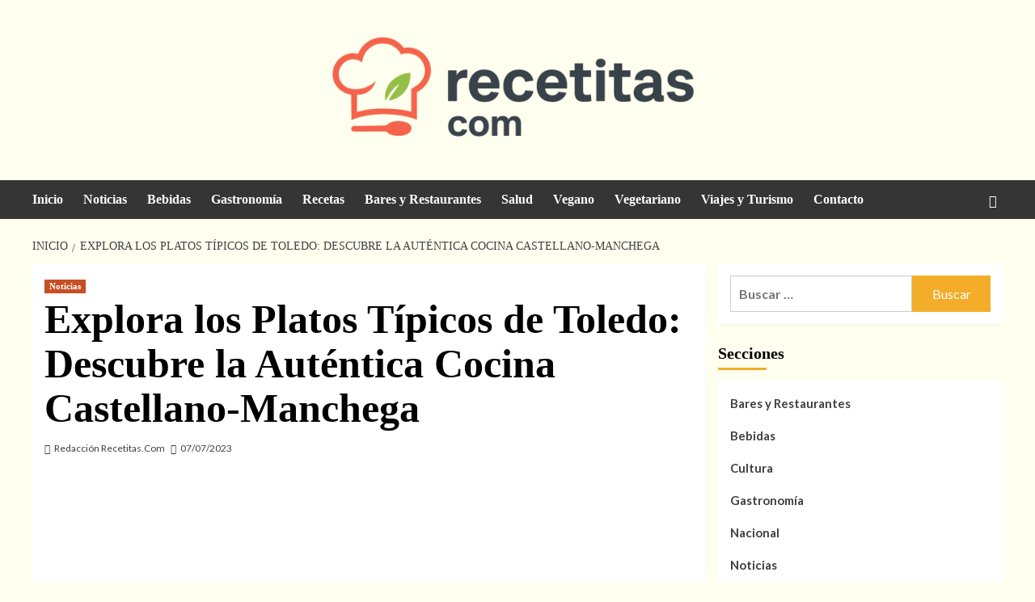

--- FILE ---
content_type: text/html; charset=UTF-8
request_url: https://www.recetitas.com/comidas-y-platos-tipicos-de-toledo/2481
body_size: 23810
content:
<!doctype html><html dir="ltr" lang="es" prefix="og: https://ogp.me/ns#"><head><script data-no-optimize="1">var litespeed_docref=sessionStorage.getItem("litespeed_docref");litespeed_docref&&(Object.defineProperty(document,"referrer",{get:function(){return litespeed_docref}}),sessionStorage.removeItem("litespeed_docref"));</script> <meta charset="UTF-8"><meta name="viewport" content="width=device-width, initial-scale=1"><link rel="profile" href="https://gmpg.org/xfn/11"><title>Explora los Platos Típicos de Toledo: Descubre la Auténtica Cocina Castellano-Manchega - Recetitas.Com</title><meta name="description" content="Comidas y platos típicos de Toledo Toledo es una ciudad española con una gran variedad de platos típicos. Estos platos se han convertido en una parte importante de la cultura toledana, y es una excelente forma de probar la gastronomía local. Desde la cocina tradicional hasta la moderna, hay muchos platos para descubrir. Play on" /><meta name="robots" content="max-image-preview:large" /><meta name="author" content="Redacción Recetitas.Com"/><link rel="canonical" href="https://www.recetitas.com/comidas-y-platos-tipicos-de-toledo/2481" /><meta name="generator" content="All in One SEO Pro (AIOSEO) 4.9.3" /><meta property="og:locale" content="es_ES" /><meta property="og:site_name" content="Recetitas.Com - Actualidad, tendencias, restauración y gastronomía" /><meta property="og:type" content="article" /><meta property="og:title" content="Explora los Platos Típicos de Toledo: Descubre la Auténtica Cocina Castellano-Manchega - Recetitas.Com" /><meta property="og:description" content="Comidas y platos típicos de Toledo Toledo es una ciudad española con una gran variedad de platos típicos. Estos platos se han convertido en una parte importante de la cultura toledana, y es una excelente forma de probar la gastronomía local. Desde la cocina tradicional hasta la moderna, hay muchos platos para descubrir. Play on" /><meta property="og:url" content="https://www.recetitas.com/comidas-y-platos-tipicos-de-toledo/2481" /><meta property="og:image" content="https://www.recetitas.com/wp-content/uploads/2025/09/cropped-logotipo-recetitascom_-scaled-1-e1757696074131.png" /><meta property="og:image:secure_url" content="https://www.recetitas.com/wp-content/uploads/2025/09/cropped-logotipo-recetitascom_-scaled-1-e1757696074131.png" /><meta property="article:published_time" content="2023-07-07T07:57:48+00:00" /><meta property="article:modified_time" content="2023-07-07T07:57:48+00:00" /><meta name="twitter:card" content="summary_large_image" /><meta name="twitter:title" content="Explora los Platos Típicos de Toledo: Descubre la Auténtica Cocina Castellano-Manchega - Recetitas.Com" /><meta name="twitter:description" content="Comidas y platos típicos de Toledo Toledo es una ciudad española con una gran variedad de platos típicos. Estos platos se han convertido en una parte importante de la cultura toledana, y es una excelente forma de probar la gastronomía local. Desde la cocina tradicional hasta la moderna, hay muchos platos para descubrir. Play on" /><meta name="twitter:image" content="https://www.recetitas.com/wp-content/uploads/2025/09/cropped-logotipo-recetitascom_-scaled-1-e1757696074131.png" /> <script type="application/ld+json" class="aioseo-schema">{"@context":"https:\/\/schema.org","@graph":[{"@type":"BlogPosting","@id":"https:\/\/www.recetitas.com\/comidas-y-platos-tipicos-de-toledo\/2481#blogposting","name":"Explora los Platos T\u00edpicos de Toledo: Descubre la Aut\u00e9ntica Cocina Castellano-Manchega - Recetitas.Com","headline":"Explora los Platos T\u00edpicos de Toledo: Descubre la Aut\u00e9ntica Cocina Castellano-Manchega","author":{"@id":"https:\/\/www.recetitas.com\/author\/admin#author"},"publisher":{"@id":"https:\/\/www.recetitas.com\/#organization"},"image":{"@type":"ImageObject","url":"https:\/\/www.recetitas.com\/wp-content\/uploads\/2023\/07\/Comidas-y-platos-tipicos-de-Toledo.jpg","width":1200,"height":675},"datePublished":"2023-07-07T09:57:48+02:00","dateModified":"2023-07-07T09:57:48+02:00","inLanguage":"es-ES","mainEntityOfPage":{"@id":"https:\/\/www.recetitas.com\/comidas-y-platos-tipicos-de-toledo\/2481#webpage"},"isPartOf":{"@id":"https:\/\/www.recetitas.com\/comidas-y-platos-tipicos-de-toledo\/2481#webpage"},"articleSection":"Noticias"},{"@type":"BreadcrumbList","@id":"https:\/\/www.recetitas.com\/comidas-y-platos-tipicos-de-toledo\/2481#breadcrumblist","itemListElement":[{"@type":"ListItem","@id":"https:\/\/www.recetitas.com#listItem","position":1,"name":"Home","item":"https:\/\/www.recetitas.com","nextItem":{"@type":"ListItem","@id":"https:\/\/www.recetitas.com\/category\/noticias#listItem","name":"Noticias"}},{"@type":"ListItem","@id":"https:\/\/www.recetitas.com\/category\/noticias#listItem","position":2,"name":"Noticias","item":"https:\/\/www.recetitas.com\/category\/noticias","nextItem":{"@type":"ListItem","@id":"https:\/\/www.recetitas.com\/comidas-y-platos-tipicos-de-toledo\/2481#listItem","name":"Explora los Platos T\u00edpicos de Toledo: Descubre la Aut\u00e9ntica Cocina Castellano-Manchega"},"previousItem":{"@type":"ListItem","@id":"https:\/\/www.recetitas.com#listItem","name":"Home"}},{"@type":"ListItem","@id":"https:\/\/www.recetitas.com\/comidas-y-platos-tipicos-de-toledo\/2481#listItem","position":3,"name":"Explora los Platos T\u00edpicos de Toledo: Descubre la Aut\u00e9ntica Cocina Castellano-Manchega","previousItem":{"@type":"ListItem","@id":"https:\/\/www.recetitas.com\/category\/noticias#listItem","name":"Noticias"}}]},{"@type":"Organization","@id":"https:\/\/www.recetitas.com\/#organization","name":"Recetitas.Com","description":"Actualidad, tendencias, restauraci\u00f3n y gastronom\u00eda","url":"https:\/\/www.recetitas.com\/","logo":{"@type":"ImageObject","url":"https:\/\/www.recetitas.com\/wp-content\/uploads\/2025\/09\/cropped-logotipo-recetitascom_-scaled-1-e1757696074131.png","@id":"https:\/\/www.recetitas.com\/comidas-y-platos-tipicos-de-toledo\/2481\/#organizationLogo","width":480,"height":162,"caption":"logotipo recetitas.com"},"image":{"@id":"https:\/\/www.recetitas.com\/comidas-y-platos-tipicos-de-toledo\/2481\/#organizationLogo"}},{"@type":"Person","@id":"https:\/\/www.recetitas.com\/author\/admin#author","url":"https:\/\/www.recetitas.com\/author\/admin","name":"Redacci\u00f3n Recetitas.Com","image":{"@type":"ImageObject","@id":"https:\/\/www.recetitas.com\/comidas-y-platos-tipicos-de-toledo\/2481#authorImage","url":"https:\/\/www.recetitas.com\/wp-content\/litespeed\/avatar\/fcb59f5f1a0bb47eae847fcc738594ad.jpg?ver=1768584776","width":96,"height":96,"caption":"Redacci\u00f3n Recetitas.Com"}},{"@type":"WebPage","@id":"https:\/\/www.recetitas.com\/comidas-y-platos-tipicos-de-toledo\/2481#webpage","url":"https:\/\/www.recetitas.com\/comidas-y-platos-tipicos-de-toledo\/2481","name":"Explora los Platos T\u00edpicos de Toledo: Descubre la Aut\u00e9ntica Cocina Castellano-Manchega - Recetitas.Com","description":"Comidas y platos t\u00edpicos de Toledo Toledo es una ciudad espa\u00f1ola con una gran variedad de platos t\u00edpicos. Estos platos se han convertido en una parte importante de la cultura toledana, y es una excelente forma de probar la gastronom\u00eda local. Desde la cocina tradicional hasta la moderna, hay muchos platos para descubrir. Play on","inLanguage":"es-ES","isPartOf":{"@id":"https:\/\/www.recetitas.com\/#website"},"breadcrumb":{"@id":"https:\/\/www.recetitas.com\/comidas-y-platos-tipicos-de-toledo\/2481#breadcrumblist"},"author":{"@id":"https:\/\/www.recetitas.com\/author\/admin#author"},"creator":{"@id":"https:\/\/www.recetitas.com\/author\/admin#author"},"image":{"@type":"ImageObject","url":"https:\/\/www.recetitas.com\/wp-content\/uploads\/2023\/07\/Comidas-y-platos-tipicos-de-Toledo.jpg","@id":"https:\/\/www.recetitas.com\/comidas-y-platos-tipicos-de-toledo\/2481\/#mainImage","width":1200,"height":675},"primaryImageOfPage":{"@id":"https:\/\/www.recetitas.com\/comidas-y-platos-tipicos-de-toledo\/2481#mainImage"},"datePublished":"2023-07-07T09:57:48+02:00","dateModified":"2023-07-07T09:57:48+02:00"},{"@type":"WebSite","@id":"https:\/\/www.recetitas.com\/#website","url":"https:\/\/www.recetitas.com\/","name":"Recetitas.Com","description":"Actualidad, tendencias, restauraci\u00f3n y gastronom\u00eda","inLanguage":"es-ES","publisher":{"@id":"https:\/\/www.recetitas.com\/#organization"}}]}</script> <link rel='preload' href='https://fonts.googleapis.com/css?family=Source%2BSans%2BPro%3A400%2C700%7CLato%3A400%2C700&#038;subset=latin&#038;display=swap' as='style' onload="this.onload=null;this.rel='stylesheet'" type='text/css' media='all' crossorigin='anonymous'><link rel='preconnect' href='https://fonts.googleapis.com' crossorigin='anonymous'><link rel='preconnect' href='https://fonts.gstatic.com' crossorigin='anonymous'><link rel='dns-prefetch' href='//fonts.googleapis.com' /><link rel='dns-prefetch' href='//connect.facebook.net' /><link rel='dns-prefetch' href='//facebook.com' /><link rel='dns-prefetch' href='//fonts.gstatic.com' /><link rel='dns-prefetch' href='//google.com' /><link rel='dns-prefetch' href='//googleads.g.doubleclick.net' /><link rel='dns-prefetch' href='//googleadservices.com' /><link rel='dns-prefetch' href='//googletagmanager.com' /><link rel='preconnect' href='https://fonts.googleapis.com' /><link rel='preconnect' href='https://fonts.gstatic.com' /><link rel="alternate" type="application/rss+xml" title="Recetitas.Com &raquo; Feed" href="https://www.recetitas.com/feed" /><link rel="alternate" title="oEmbed (JSON)" type="application/json+oembed" href="https://www.recetitas.com/wp-json/oembed/1.0/embed?url=https%3A%2F%2Fwww.recetitas.com%2Fcomidas-y-platos-tipicos-de-toledo%2F2481" /><link rel="alternate" title="oEmbed (XML)" type="text/xml+oembed" href="https://www.recetitas.com/wp-json/oembed/1.0/embed?url=https%3A%2F%2Fwww.recetitas.com%2Fcomidas-y-platos-tipicos-de-toledo%2F2481&#038;format=xml" /><style>.lazyload,
			.lazyloading {
				max-width: 100%;
			}</style><style id='wp-img-auto-sizes-contain-inline-css' type='text/css'>img:is([sizes=auto i],[sizes^="auto," i]){contain-intrinsic-size:3000px 1500px}
/*# sourceURL=wp-img-auto-sizes-contain-inline-css */</style><style id="litespeed-ccss">ul{box-sizing:border-box}:root{--wp--preset--font-size--normal:16px;--wp--preset--font-size--huge:42px}.screen-reader-text{clip:rect(1px,1px,1px,1px);word-wrap:normal!important;border:0;-webkit-clip-path:inset(50%);clip-path:inset(50%);height:1px;margin:-1px;overflow:hidden;padding:0;position:absolute;width:1px}body{--wp--preset--color--black:#000;--wp--preset--color--cyan-bluish-gray:#abb8c3;--wp--preset--color--white:#fff;--wp--preset--color--pale-pink:#f78da7;--wp--preset--color--vivid-red:#cf2e2e;--wp--preset--color--luminous-vivid-orange:#ff6900;--wp--preset--color--luminous-vivid-amber:#fcb900;--wp--preset--color--light-green-cyan:#7bdcb5;--wp--preset--color--vivid-green-cyan:#00d084;--wp--preset--color--pale-cyan-blue:#8ed1fc;--wp--preset--color--vivid-cyan-blue:#0693e3;--wp--preset--color--vivid-purple:#9b51e0;--wp--preset--gradient--vivid-cyan-blue-to-vivid-purple:linear-gradient(135deg,rgba(6,147,227,1) 0%,#9b51e0 100%);--wp--preset--gradient--light-green-cyan-to-vivid-green-cyan:linear-gradient(135deg,#7adcb4 0%,#00d082 100%);--wp--preset--gradient--luminous-vivid-amber-to-luminous-vivid-orange:linear-gradient(135deg,rgba(252,185,0,1) 0%,rgba(255,105,0,1) 100%);--wp--preset--gradient--luminous-vivid-orange-to-vivid-red:linear-gradient(135deg,rgba(255,105,0,1) 0%,#cf2e2e 100%);--wp--preset--gradient--very-light-gray-to-cyan-bluish-gray:linear-gradient(135deg,#eee 0%,#a9b8c3 100%);--wp--preset--gradient--cool-to-warm-spectrum:linear-gradient(135deg,#4aeadc 0%,#9778d1 20%,#cf2aba 40%,#ee2c82 60%,#fb6962 80%,#fef84c 100%);--wp--preset--gradient--blush-light-purple:linear-gradient(135deg,#ffceec 0%,#9896f0 100%);--wp--preset--gradient--blush-bordeaux:linear-gradient(135deg,#fecda5 0%,#fe2d2d 50%,#6b003e 100%);--wp--preset--gradient--luminous-dusk:linear-gradient(135deg,#ffcb70 0%,#c751c0 50%,#4158d0 100%);--wp--preset--gradient--pale-ocean:linear-gradient(135deg,#fff5cb 0%,#b6e3d4 50%,#33a7b5 100%);--wp--preset--gradient--electric-grass:linear-gradient(135deg,#caf880 0%,#71ce7e 100%);--wp--preset--gradient--midnight:linear-gradient(135deg,#020381 0%,#2874fc 100%);--wp--preset--font-size--small:13px;--wp--preset--font-size--medium:20px;--wp--preset--font-size--large:36px;--wp--preset--font-size--x-large:42px;--wp--preset--spacing--20:.44rem;--wp--preset--spacing--30:.67rem;--wp--preset--spacing--40:1rem;--wp--preset--spacing--50:1.5rem;--wp--preset--spacing--60:2.25rem;--wp--preset--spacing--70:3.38rem;--wp--preset--spacing--80:5.06rem;--wp--preset--shadow--natural:6px 6px 9px rgba(0,0,0,.2);--wp--preset--shadow--deep:12px 12px 50px rgba(0,0,0,.4);--wp--preset--shadow--sharp:6px 6px 0px rgba(0,0,0,.2);--wp--preset--shadow--outlined:6px 6px 0px -3px rgba(255,255,255,1),6px 6px rgba(0,0,0,1);--wp--preset--shadow--crisp:6px 6px 0px rgba(0,0,0,1)}html{font-family:sans-serif;-webkit-text-size-adjust:100%;-ms-text-size-adjust:100%}body{margin:0}article,header,main,nav{display:block}a{background-color:transparent}h1{margin:.67em 0;font-size:2em}img{border:0}input{margin:0;font:inherit;color:inherit}input[type=submit]{-webkit-appearance:button}input::-moz-focus-inner{padding:0;border:0}input{line-height:normal}input[type=search]{-webkit-box-sizing:content-box;-moz-box-sizing:content-box;box-sizing:content-box;-webkit-appearance:textfield}input[type=search]::-webkit-search-cancel-button,input[type=search]::-webkit-search-decoration{-webkit-appearance:none}*{-webkit-box-sizing:border-box;-moz-box-sizing:border-box;box-sizing:border-box}:after,:before{-webkit-box-sizing:border-box;-moz-box-sizing:border-box;box-sizing:border-box}html{font-size:10px}body{font-family:"Helvetica Neue",Helvetica,Arial,sans-serif;font-size:14px;line-height:1.42857143;color:#333;background-color:#fff}input{font-family:inherit;font-size:inherit;line-height:inherit}a{color:#337ab7;text-decoration:none}img{vertical-align:middle}h1,h3{font-family:inherit;font-weight:500;line-height:1.1;color:inherit}h1,h3{margin-top:20px;margin-bottom:10px}h1{font-size:36px}h3{font-size:24px}p{margin:0 0 10px}ul{margin-top:0;margin-bottom:10px}ul ul{margin-bottom:0}.container{padding-right:15px;padding-left:15px;margin-right:auto;margin-left:auto}@media (min-width:768px){.container{width:750px}}@media (min-width:992px){.container{width:970px}}@media (min-width:1200px){.container{width:1170px}}.row{margin-right:-15px;margin-left:-15px}.col-md-12,.col-sm-4,.col-sm-8{position:relative;min-height:1px;padding-right:15px;padding-left:15px}@media (min-width:768px){.col-sm-4,.col-sm-8{float:left}.col-sm-8{width:66.66666667%}.col-sm-4{width:33.33333333%}}@media (min-width:992px){.col-md-12{float:left}.col-md-12{width:100%}}label{display:inline-block;max-width:100%;margin-bottom:5px;font-weight:700}input[type=search]{-webkit-box-sizing:border-box;-moz-box-sizing:border-box;box-sizing:border-box}input[type=search]{-webkit-appearance:none}.tab-content>.tab-pane{display:none}.clearfix:after,.clearfix:before,.container:after,.container:before,.row:after,.row:before{display:table;content:" "}.clearfix:after,.container:after,.row:after{clear:both}@-ms-viewport{width:device-width}html{font-family:'Lato',-apple-system,BlinkMacSystemFont,'Segoe UI',Roboto,Oxygen-Sans,Ubuntu,Cantarell,'Helvetica Neue',sans-serif;font-size:100%;-webkit-text-size-adjust:100%;-ms-text-size-adjust:100%;text-rendering:auto;-webkit-font-smoothing:antialiased;-moz-osx-font-smoothing:grayscale}body{margin:0}article,header,main,nav{display:block}a{background-color:transparent}h1{font-size:2em;margin:.67em 0}img{border:0}input{color:inherit;font:inherit;margin:0}input[type=submit]{-webkit-appearance:button}input::-moz-focus-inner{border:0;padding:0}input{line-height:normal}input[type=search]::-webkit-search-cancel-button,input[type=search]::-webkit-search-decoration{-webkit-appearance:none}body,input{color:#3a3a3a;font-family:'Lato',-apple-system,BlinkMacSystemFont,'Segoe UI',Roboto,Oxygen-Sans,Ubuntu,Cantarell,'Helvetica Neue',sans-serif;font-size:16px;line-height:1.6}h1,h3{clear:both;color:#000;font-weight:700}h1,h3,.main-navigation a,.font-family-1,.site-description,.grid-item-metadata .item-metadata,.grid-item-metadata span.item-metadata.posts-author,.figure-categories .cat-links{font-family:'Source Sans Pro',-apple-system,BlinkMacSystemFont,'Segoe UI',Roboto,Oxygen-Sans,Ubuntu,Cantarell,'Helvetica Neue',sans-serif}header.entry-header h1.entry-title{font-size:50px}@media screen and (max-width:768px){header.entry-header h1.entry-title{font-size:24px}}p{margin-bottom:10px}i{font-style:italic}html{box-sizing:border-box}*,*:before,*:after{box-sizing:inherit}body{background-color:#f7f7f7}ul{margin-left:0;padding-left:0}ul{list-style:disc}img{height:auto;max-width:100%}input[type=submit]{border:none;font-size:16px;line-height:1;outline:none;padding:5px 25px}input[type=search]{color:#666;border:1px solid #ccc;border-radius:3px;padding:10px;outline:none}input{height:45px;line-height:45px}a{color:#404040;text-decoration:none}a:visited{color:#404040}.container{padding-left:15px;padding-right:15px}[class*=col-]:not([class*=elementor-col-]){padding-left:7.5px;padding-right:7.5px}.kol-12{width:100%;position:relative}.row{margin-right:-7.5px;margin-left:-7.5px}.main-navigation{border-top:1px solid;border-bottom:1px solid;text-align:center}.main-navigation span.af-mobile-site-title-wrap{display:none}.navigation-container{border-left:1px solid;border-right:1px solid;position:relative}.navigation-container .site-title,.navigation-container ul li a{color:#fff}.af-search-wrap{width:25px;position:relative;display:inline-block;text-align:center}.search-icon{display:block;line-height:35px;height:35px;font-size:16px;color:#fff;font-weight:700;text-align:center;outline:0}.search-icon:visited{color:#fff;outline:0}.af-search-form{background:#fff;position:absolute;right:0;top:120%;width:325px;text-align:left;visibility:hidden;filter:alpha(opacity=0);opacity:0;margin:0 auto;margin-top:1px;padding:14px;z-index:99;border-radius:0;-webkit-box-shadow:0 4px 5px 0 rgba(0,0,0,.15);-moz-box-shadow:0 4px 5px 0 rgba(0,0,0,.15);-ms-box-shadow:0 4px 5px 0 rgba(0,0,0,.15);-o-box-shadow:0 4px 5px 0 rgba(0,0,0,.15);box-shadow:0 4px 5px 0 rgba(0,0,0,.15)}.main-navigation .toggle-menu{height:55px;width:85px;display:none}@media only screen and (max-width:991px){.main-navigation .toggle-menu{display:block;text-align:initial}}.ham{width:23px;height:2px;top:27px;display:block;margin-right:auto;background-color:#fff;position:relative}.ham:before,.ham:after{position:absolute;content:'';width:100%;height:2px;left:0;background-color:#fff}.ham:before{top:-8px}.ham:after{top:8px}.main-navigation .menu>ul{display:block;margin:0;padding:0;list-style:none;vertical-align:top}@media only screen and (max-width:991px){.main-navigation .menu>ul{display:none}}.main-navigation .menu ul li{position:relative;display:block;float:left}.main-navigation .menu ul li a{text-rendering:optimizeLegibility;font-weight:700;font-size:16px;line-height:20px;letter-spacing:1px}@media only screen and (min-width:992px){.main-navigation .menu ul>li>a{display:block;padding:15px 25px;padding-left:0}}.screen-reader-text{border:0;clip:rect(1px,1px,1px,1px);clip-path:inset(50%);height:1px;margin:-1px;overflow:hidden;padding:0;position:absolute!important;width:1px;word-wrap:normal!important}.site-header:before,.site-header:after,.site-branding:before,.site-branding:after,.main-navigation:before,.main-navigation:after,.hentry:before,.hentry:after{content:"";display:table;table-layout:fixed}.site-header:after,.site-branding:after,.main-navigation:after,.hentry:after{clear:both}h1.entry-title{margin:0 0 10px}.widget ul{list-style:none;padding-left:0;margin-left:0}#secondary .widget ul.cat-links li{padding-bottom:0}.widget ul li.full-item{margin:0 auto;padding:0}.search-form label{display:block;width:70%;float:left}.search-form label .search-field{height:45px;-webkit-border-radius:0;border-radius:0;padding-left:10px;width:100%}.search-form .search-submit{border:0;color:#fff;height:45px;padding-left:20px;padding-right:20px;-webkit-border-radius:0;border-radius:0;width:30%}.search-form .search-submit{padding-left:5px;padding-right:5px}#loader-wrapper{height:100vh;display:flex;justify-content:center;align-items:center;position:fixed;top:0;left:0;width:100%;height:100%;background:#f1f1f1;z-index:99999999}#loader{width:60px;height:60px;border:10px solid #d3d3d3;border-radius:50%;position:relative}#loader:after{content:"";position:absolute;left:0;right:0;top:0;bottom:0;border-radius:50%;border:10px solid transparent;border-left-color:crimson;margin:-22%;-webkit-animation:rotation 2.5s cubic-bezier(.455,.03,.515,.955) infinite;animation:rotation 2.5s cubic-bezier(.455,.03,.515,.955) infinite}@-webkit-keyframes rotation{to{-webkit-transform:rotate(3turn);transform:rotate(3turn)}}@keyframes rotation{to{-webkit-transform:rotate(3turn);transform:rotate(3turn)}}.main-navigation ul>li>a:after{background-color:#fff;content:'';width:0;height:3px;position:absolute;bottom:0;left:0;margin:0 auto;-webkit-transform:translate3d(0,0,0);transform:translate3d(0,0,0)}.masthead-banner{padding:30px 0}.masthead-banner [class*=col-]{padding-left:0;padding-right:0}.masthead-banner .site-branding{text-align:left;padding-right:10px}.site-branding .site-title{font-size:50px;margin:0 auto;font-weight:700;line-height:1}.site-branding .site-description{margin:0 auto;text-transform:uppercase}@media (min-width:1215px){.container{width:100%;max-width:1215px}}@media only screen and (min-width:1215px) and (max-width:1440px){.container{width:100%;padding-left:15px;padding-right:15px}}@media (min-width:1600px){.container{width:100%;max-width:1600px}}#primary{float:left}#primary{width:70%}#content.container>.row{display:flex;flex-wrap:wrap;align-items:flex-start}@media only screen and (min-width:992px){.align-content-left #primary{padding-right:7.5px;padding-left:0}}@media only screen and (max-width:991px){#primary{width:100%}}#secondary .base-border{margin-bottom:15px}.align-items-center{display:-ms-flexbox;display:flex;-ms-flex-wrap:wrap;flex-wrap:wrap;-ms-flex-align:center;align-items:center}.tabbed-container h3.article-title{font-size:14px;margin-bottom:0}#secondary .tabbed-container .grid-item-metadata{display:none}span.item-metadata.posts-author,span.item-metadata.posts-date{padding-right:5px;display:inline-block}.figure-categories.figure-categories-bg{line-height:0}.figure-categories .cat-links{list-style:none}.cat-links{display:inline}.figure-categories .cat-links li{display:inline-block;opacity:.9}.figure-categories .cat-links a.covernews-categories{line-height:1;padding:3px 6px;margin-right:5px;margin-top:5px;color:#fff;background-color:#bb1919;border-radius:0;display:inline-block;font-weight:700;opacity:1}.covernews_tabbed_posts_widget .figure-categories .cat-links a.covernews-categories{padding:0;color:#bb1919;background-color:transparent;opacity:.9}.grid-item-metadata{font-size:11px;opacity:.75}.grid-item-metadata i{border:1px solid;padding:0;padding-right:2px}.grid-item-metadata .author-links i,.grid-item-metadata .posts-author i,.grid-item-metadata .posts-date i{border:none;font-weight:400}article .entry-content-wrap{background-color:#fff;margin:0 0 15px;position:relative}.full-width-image img{width:100%}.hentry{margin:0 0 15px}.hentry .entry-header-details{padding:15px}.hentry .entry-header-details .author-links{font-size:12px}.hentry .entry-header-details span.author-links i{margin-right:3px}.entry-header-details .entry-title{margin:5px 0;letter-spacing:0}.single .entry-content-wrap{font-size:18px}@media only screen and (min-width:1600px){.entry-header-details .entry-title{font-size:48px}}.entry-content-wrap{font-size:17px}.article-title{margin:5px 0;line-height:1.4;font-size:17px}.article-tabbed-list h3.article-title{font-size:15px}@media only screen and (min-width:1600px){.article-title-1{font-size:20px}}.post-thumbnail img{width:100%}#scroll-up{position:fixed;z-index:8000;bottom:40px;right:20px;display:none;width:40px;height:40px;font-size:26px;line-height:39px;text-align:center;text-decoration:none;opacity:1!important}#scroll-up i{display:inline-block}@media only screen and (max-width:767px){#scroll-up{right:20px;bottom:20px}}.navigation-container,.main-navigation,.single.align-content-left #primary{border:none}.main-navigation{background:#bb1919}.secondary-color,input[type=submit]{background:#bb1919;color:#fff}.figure-categories .cat-links{font-size:11px;font-weight:400}@media only screen and (max-width:767px){.article-title-1{font-size:16px}.hentry .header-details-wrapper{margin-left:auto}.hentry .entry-header-details{margin-top:0}.site-header .site-branding .site-title a{padding-left:0;padding-right:0}}@media only screen and (max-width:640px){.site-branding .site-title{font-size:50px}.site-branding .site-description{font-size:14px}}.em-breadcrumbs{padding:10px 0}.em-breadcrumbs ul{list-style:none;margin:0;padding:0}.em-breadcrumbs ul li{display:inline;font-size:14px;font-weight:400;text-transform:uppercase}.em-breadcrumbs ul .trail-item span[itemprop=name]{position:relative;padding-left:10px;padding-right:5px}.em-breadcrumbs ul .trail-item.trail-begin span{padding-left:0}.em-breadcrumbs ul li span[itemprop=name]:before{display:inline-block;content:"/";position:absolute;top:0;left:0}.em-breadcrumbs ul .trail-item.trail-begin span:before{content:none}body.single #content .em-breadcrumbs+.row{margin-top:0}body.single #content>.row{margin-top:20px}.article-list-item .col-image,#secondary .widget ul .col-image{padding:0}#secondary .covernews_tabbed_posts_widget .article-tabbed-list .full-item:last-child .base-border{margin-bottom:0}.covernews_tabbed_posts_widget .col-sm-4.col-image{background-color:rgba(177,177,177,.5);height:100px;overflow:hidden;width:35%;max-width:165px}.covernews_tabbed_posts_widget .full-item-details.col-details.col-sm-8{width:65%}.full-item-details.col-details.col-sm-8{padding-left:15px;padding-right:15px}body #secondary .widget ul.article-tabbed-list{padding:0;background:0 0!important}body.default #secondary .widget ul.article-tabbed-list .row-sm.align-items-center{background-color:#fff}#secondary .covernews-widget .base-border{margin-bottom:15px}.tab-article-image img{width:100%}@media only screen and (max-width:426px){.full-item-details.col-details{padding:10px}#secondary .widget ul .col-image{margin:0;padding:0}}.header-layout-3 .masthead-banner .site-branding{text-align:center}.header-layout-3 .site-header .site-branding .site-title{text-transform:uppercase}.main-navigation .menu ul li a{letter-spacing:0;line-height:normal}.cart-search{position:absolute;height:50px;right:0;display:flex;align-items:center}@media only screen and (max-width:1024px){.main-navigation .menu>ul{margin:0 15px}}header#masthead{margin-bottom:10px}article .entry-content-wrap,.covernews_tabbed_posts_widget .align-items-center{box-shadow:0px 1px 2px rgb(0 0 0/5%)}#secondary .widget ul{background:#fff;padding:15px;margin-bottom:0}#secondary .widget ul.cat-links{background:0 0;padding:0}#secondary .align-items-center{-ms-flex-align:start;align-items:start}#secondary .covernews_tabbed_posts_widget .align-items-center{-ms-flex-align:center;align-items:center}@media only screen and (max-width:992px){.cart-search{position:absolute;top:0;right:10px}}@media only screen and (max-width:426px){.container{padding:0 20px}}@media only screen and (min-width:1600px){.main-navigation .menu ul li a{font-size:18px}}@media screen and (min-width:768px){.col-sm-4:nth-child(3n+1){clear:left}}@media only screen and (max-width:768px) and (min-width:426px){.article-tabbed-list .align-items-center{flex-wrap:nowrap}.container>.row{margin:0}}@media only screen and (max-width:768px){.masthead-banner .site-branding{text-align:center;padding-right:0}}@media only screen and (max-width:426px){.article-list-item .col-image{margin:0;width:100%;padding:0}.covernews_tabbed_posts_widget .article-list-item .col-image{width:35%;height:auto;display:inline-block;vertical-align:top;margin:0}.covernews_tabbed_posts_widget .article-list-item .col-details{width:62%;padding:0 15px 0;display:inline-block;vertical-align:top}}@media only screen and (max-width:320px){.main-navigation .toggle-menu{position:relative;z-index:1}.af-search-form{width:290px;max-width:calc(100vw - 60px)}}body.default input[type=search]{background:#fff}body h1,body h3,body .main-navigation a,body .font-family-1,body .site-description,body .grid-item-metadata .item-metadata,body .figure-categories .cat-links{font-family:'Oswald'}body .figure-categories .cat-links a.covernews-categories{background-color:#c23b0e;color:#fff}.covernews_tabbed_posts_widget .figure-categories .cat-links a.covernews-categories{color:#c23b0e}.header-layout-3 .masthead-banner .site-branding{text-align:center}.header-layout-3 .site-header .site-branding .site-title,.site-branding .site-title{font-size:100px;text-transform:uppercase}body .secondary-color,body input[type=submit]{background:#f3ad29}body .main-navigation{background:#353535}body #loader:after{border-left-color:#f3ad29}.header-layout-3 .site-header .site-branding .site-title{font-size:100px}.af-search-wrap .fa-search:before,.author-links .fa-user-circle,.author-links .fa-clock,#scroll-up .fa-angle-up{font-family:'covernews-icons'!important;font-style:normal;font-weight:400;font-variant:normal;text-transform:none;-webkit-font-smoothing:antialiased;-moz-osx-font-smoothing:grayscale}.author-links .fa-user-circle:before{content:"\e903"}.author-links .fa-clock:before{content:"\e904"}.af-search-wrap .fa-search:before{content:"\e906"}#scroll-up .fa-angle-up:before{content:"\f106"}.lazyload{opacity:0}.site-title a,.site-header .site-branding .site-title a:visited,.site-description{color:#000}.site-branding .site-title{font-size:48px}@media only screen and (max-width:640px){.header-layout-3 .site-header .site-branding .site-title,.site-branding .site-title{font-size:60px}}@media only screen and (max-width:375px){.header-layout-3 .site-header .site-branding .site-title,.site-branding .site-title{font-size:50px}}body.custom-background{background-color:ivory}</style><link rel="preload" data-asynced="1" data-optimized="2" as="style" onload="this.onload=null;this.rel='stylesheet'" href="https://www.recetitas.com/wp-content/litespeed/ucss/278d5aa60edae6c2ae3e1314c6aabd08.css?ver=fe1e6" /><script data-optimized="1" type="litespeed/javascript" data-src="https://www.recetitas.com/wp-content/plugins/litespeed-cache/assets/js/css_async.min.js"></script> <style id='global-styles-inline-css' type='text/css'>:root{--wp--preset--aspect-ratio--square: 1;--wp--preset--aspect-ratio--4-3: 4/3;--wp--preset--aspect-ratio--3-4: 3/4;--wp--preset--aspect-ratio--3-2: 3/2;--wp--preset--aspect-ratio--2-3: 2/3;--wp--preset--aspect-ratio--16-9: 16/9;--wp--preset--aspect-ratio--9-16: 9/16;--wp--preset--color--black: #000000;--wp--preset--color--cyan-bluish-gray: #abb8c3;--wp--preset--color--white: #ffffff;--wp--preset--color--pale-pink: #f78da7;--wp--preset--color--vivid-red: #cf2e2e;--wp--preset--color--luminous-vivid-orange: #ff6900;--wp--preset--color--luminous-vivid-amber: #fcb900;--wp--preset--color--light-green-cyan: #7bdcb5;--wp--preset--color--vivid-green-cyan: #00d084;--wp--preset--color--pale-cyan-blue: #8ed1fc;--wp--preset--color--vivid-cyan-blue: #0693e3;--wp--preset--color--vivid-purple: #9b51e0;--wp--preset--gradient--vivid-cyan-blue-to-vivid-purple: linear-gradient(135deg,rgb(6,147,227) 0%,rgb(155,81,224) 100%);--wp--preset--gradient--light-green-cyan-to-vivid-green-cyan: linear-gradient(135deg,rgb(122,220,180) 0%,rgb(0,208,130) 100%);--wp--preset--gradient--luminous-vivid-amber-to-luminous-vivid-orange: linear-gradient(135deg,rgb(252,185,0) 0%,rgb(255,105,0) 100%);--wp--preset--gradient--luminous-vivid-orange-to-vivid-red: linear-gradient(135deg,rgb(255,105,0) 0%,rgb(207,46,46) 100%);--wp--preset--gradient--very-light-gray-to-cyan-bluish-gray: linear-gradient(135deg,rgb(238,238,238) 0%,rgb(169,184,195) 100%);--wp--preset--gradient--cool-to-warm-spectrum: linear-gradient(135deg,rgb(74,234,220) 0%,rgb(151,120,209) 20%,rgb(207,42,186) 40%,rgb(238,44,130) 60%,rgb(251,105,98) 80%,rgb(254,248,76) 100%);--wp--preset--gradient--blush-light-purple: linear-gradient(135deg,rgb(255,206,236) 0%,rgb(152,150,240) 100%);--wp--preset--gradient--blush-bordeaux: linear-gradient(135deg,rgb(254,205,165) 0%,rgb(254,45,45) 50%,rgb(107,0,62) 100%);--wp--preset--gradient--luminous-dusk: linear-gradient(135deg,rgb(255,203,112) 0%,rgb(199,81,192) 50%,rgb(65,88,208) 100%);--wp--preset--gradient--pale-ocean: linear-gradient(135deg,rgb(255,245,203) 0%,rgb(182,227,212) 50%,rgb(51,167,181) 100%);--wp--preset--gradient--electric-grass: linear-gradient(135deg,rgb(202,248,128) 0%,rgb(113,206,126) 100%);--wp--preset--gradient--midnight: linear-gradient(135deg,rgb(2,3,129) 0%,rgb(40,116,252) 100%);--wp--preset--font-size--small: 13px;--wp--preset--font-size--medium: 20px;--wp--preset--font-size--large: 36px;--wp--preset--font-size--x-large: 42px;--wp--preset--spacing--20: 0.44rem;--wp--preset--spacing--30: 0.67rem;--wp--preset--spacing--40: 1rem;--wp--preset--spacing--50: 1.5rem;--wp--preset--spacing--60: 2.25rem;--wp--preset--spacing--70: 3.38rem;--wp--preset--spacing--80: 5.06rem;--wp--preset--shadow--natural: 6px 6px 9px rgba(0, 0, 0, 0.2);--wp--preset--shadow--deep: 12px 12px 50px rgba(0, 0, 0, 0.4);--wp--preset--shadow--sharp: 6px 6px 0px rgba(0, 0, 0, 0.2);--wp--preset--shadow--outlined: 6px 6px 0px -3px rgb(255, 255, 255), 6px 6px rgb(0, 0, 0);--wp--preset--shadow--crisp: 6px 6px 0px rgb(0, 0, 0);}:root { --wp--style--global--content-size: 800px;--wp--style--global--wide-size: 1200px; }:where(body) { margin: 0; }.wp-site-blocks > .alignleft { float: left; margin-right: 2em; }.wp-site-blocks > .alignright { float: right; margin-left: 2em; }.wp-site-blocks > .aligncenter { justify-content: center; margin-left: auto; margin-right: auto; }:where(.wp-site-blocks) > * { margin-block-start: 24px; margin-block-end: 0; }:where(.wp-site-blocks) > :first-child { margin-block-start: 0; }:where(.wp-site-blocks) > :last-child { margin-block-end: 0; }:root { --wp--style--block-gap: 24px; }:root :where(.is-layout-flow) > :first-child{margin-block-start: 0;}:root :where(.is-layout-flow) > :last-child{margin-block-end: 0;}:root :where(.is-layout-flow) > *{margin-block-start: 24px;margin-block-end: 0;}:root :where(.is-layout-constrained) > :first-child{margin-block-start: 0;}:root :where(.is-layout-constrained) > :last-child{margin-block-end: 0;}:root :where(.is-layout-constrained) > *{margin-block-start: 24px;margin-block-end: 0;}:root :where(.is-layout-flex){gap: 24px;}:root :where(.is-layout-grid){gap: 24px;}.is-layout-flow > .alignleft{float: left;margin-inline-start: 0;margin-inline-end: 2em;}.is-layout-flow > .alignright{float: right;margin-inline-start: 2em;margin-inline-end: 0;}.is-layout-flow > .aligncenter{margin-left: auto !important;margin-right: auto !important;}.is-layout-constrained > .alignleft{float: left;margin-inline-start: 0;margin-inline-end: 2em;}.is-layout-constrained > .alignright{float: right;margin-inline-start: 2em;margin-inline-end: 0;}.is-layout-constrained > .aligncenter{margin-left: auto !important;margin-right: auto !important;}.is-layout-constrained > :where(:not(.alignleft):not(.alignright):not(.alignfull)){max-width: var(--wp--style--global--content-size);margin-left: auto !important;margin-right: auto !important;}.is-layout-constrained > .alignwide{max-width: var(--wp--style--global--wide-size);}body .is-layout-flex{display: flex;}.is-layout-flex{flex-wrap: wrap;align-items: center;}.is-layout-flex > :is(*, div){margin: 0;}body .is-layout-grid{display: grid;}.is-layout-grid > :is(*, div){margin: 0;}body{padding-top: 0px;padding-right: 0px;padding-bottom: 0px;padding-left: 0px;}a:where(:not(.wp-element-button)){text-decoration: none;}:root :where(.wp-element-button, .wp-block-button__link){background-color: #32373c;border-radius: 0;border-width: 0;color: #fff;font-family: inherit;font-size: inherit;font-style: inherit;font-weight: inherit;letter-spacing: inherit;line-height: inherit;padding-top: calc(0.667em + 2px);padding-right: calc(1.333em + 2px);padding-bottom: calc(0.667em + 2px);padding-left: calc(1.333em + 2px);text-decoration: none;text-transform: inherit;}.has-black-color{color: var(--wp--preset--color--black) !important;}.has-cyan-bluish-gray-color{color: var(--wp--preset--color--cyan-bluish-gray) !important;}.has-white-color{color: var(--wp--preset--color--white) !important;}.has-pale-pink-color{color: var(--wp--preset--color--pale-pink) !important;}.has-vivid-red-color{color: var(--wp--preset--color--vivid-red) !important;}.has-luminous-vivid-orange-color{color: var(--wp--preset--color--luminous-vivid-orange) !important;}.has-luminous-vivid-amber-color{color: var(--wp--preset--color--luminous-vivid-amber) !important;}.has-light-green-cyan-color{color: var(--wp--preset--color--light-green-cyan) !important;}.has-vivid-green-cyan-color{color: var(--wp--preset--color--vivid-green-cyan) !important;}.has-pale-cyan-blue-color{color: var(--wp--preset--color--pale-cyan-blue) !important;}.has-vivid-cyan-blue-color{color: var(--wp--preset--color--vivid-cyan-blue) !important;}.has-vivid-purple-color{color: var(--wp--preset--color--vivid-purple) !important;}.has-black-background-color{background-color: var(--wp--preset--color--black) !important;}.has-cyan-bluish-gray-background-color{background-color: var(--wp--preset--color--cyan-bluish-gray) !important;}.has-white-background-color{background-color: var(--wp--preset--color--white) !important;}.has-pale-pink-background-color{background-color: var(--wp--preset--color--pale-pink) !important;}.has-vivid-red-background-color{background-color: var(--wp--preset--color--vivid-red) !important;}.has-luminous-vivid-orange-background-color{background-color: var(--wp--preset--color--luminous-vivid-orange) !important;}.has-luminous-vivid-amber-background-color{background-color: var(--wp--preset--color--luminous-vivid-amber) !important;}.has-light-green-cyan-background-color{background-color: var(--wp--preset--color--light-green-cyan) !important;}.has-vivid-green-cyan-background-color{background-color: var(--wp--preset--color--vivid-green-cyan) !important;}.has-pale-cyan-blue-background-color{background-color: var(--wp--preset--color--pale-cyan-blue) !important;}.has-vivid-cyan-blue-background-color{background-color: var(--wp--preset--color--vivid-cyan-blue) !important;}.has-vivid-purple-background-color{background-color: var(--wp--preset--color--vivid-purple) !important;}.has-black-border-color{border-color: var(--wp--preset--color--black) !important;}.has-cyan-bluish-gray-border-color{border-color: var(--wp--preset--color--cyan-bluish-gray) !important;}.has-white-border-color{border-color: var(--wp--preset--color--white) !important;}.has-pale-pink-border-color{border-color: var(--wp--preset--color--pale-pink) !important;}.has-vivid-red-border-color{border-color: var(--wp--preset--color--vivid-red) !important;}.has-luminous-vivid-orange-border-color{border-color: var(--wp--preset--color--luminous-vivid-orange) !important;}.has-luminous-vivid-amber-border-color{border-color: var(--wp--preset--color--luminous-vivid-amber) !important;}.has-light-green-cyan-border-color{border-color: var(--wp--preset--color--light-green-cyan) !important;}.has-vivid-green-cyan-border-color{border-color: var(--wp--preset--color--vivid-green-cyan) !important;}.has-pale-cyan-blue-border-color{border-color: var(--wp--preset--color--pale-cyan-blue) !important;}.has-vivid-cyan-blue-border-color{border-color: var(--wp--preset--color--vivid-cyan-blue) !important;}.has-vivid-purple-border-color{border-color: var(--wp--preset--color--vivid-purple) !important;}.has-vivid-cyan-blue-to-vivid-purple-gradient-background{background: var(--wp--preset--gradient--vivid-cyan-blue-to-vivid-purple) !important;}.has-light-green-cyan-to-vivid-green-cyan-gradient-background{background: var(--wp--preset--gradient--light-green-cyan-to-vivid-green-cyan) !important;}.has-luminous-vivid-amber-to-luminous-vivid-orange-gradient-background{background: var(--wp--preset--gradient--luminous-vivid-amber-to-luminous-vivid-orange) !important;}.has-luminous-vivid-orange-to-vivid-red-gradient-background{background: var(--wp--preset--gradient--luminous-vivid-orange-to-vivid-red) !important;}.has-very-light-gray-to-cyan-bluish-gray-gradient-background{background: var(--wp--preset--gradient--very-light-gray-to-cyan-bluish-gray) !important;}.has-cool-to-warm-spectrum-gradient-background{background: var(--wp--preset--gradient--cool-to-warm-spectrum) !important;}.has-blush-light-purple-gradient-background{background: var(--wp--preset--gradient--blush-light-purple) !important;}.has-blush-bordeaux-gradient-background{background: var(--wp--preset--gradient--blush-bordeaux) !important;}.has-luminous-dusk-gradient-background{background: var(--wp--preset--gradient--luminous-dusk) !important;}.has-pale-ocean-gradient-background{background: var(--wp--preset--gradient--pale-ocean) !important;}.has-electric-grass-gradient-background{background: var(--wp--preset--gradient--electric-grass) !important;}.has-midnight-gradient-background{background: var(--wp--preset--gradient--midnight) !important;}.has-small-font-size{font-size: var(--wp--preset--font-size--small) !important;}.has-medium-font-size{font-size: var(--wp--preset--font-size--medium) !important;}.has-large-font-size{font-size: var(--wp--preset--font-size--large) !important;}.has-x-large-font-size{font-size: var(--wp--preset--font-size--x-large) !important;}
/*# sourceURL=global-styles-inline-css */</style><style id='ez-toc-inline-css' type='text/css'>div#ez-toc-container .ez-toc-title {font-size: 120%;}div#ez-toc-container .ez-toc-title {font-weight: 500;}div#ez-toc-container ul li , div#ez-toc-container ul li a {font-size: 95%;}div#ez-toc-container ul li , div#ez-toc-container ul li a {font-weight: 500;}div#ez-toc-container nav ul ul li {font-size: 90%;}.ez-toc-box-title {font-weight: bold; margin-bottom: 10px; text-align: center; text-transform: uppercase; letter-spacing: 1px; color: #666; padding-bottom: 5px;position:absolute;top:-4%;left:5%;background-color: inherit;transition: top 0.3s ease;}.ez-toc-box-title.toc-closed {top:-25%;}
.ez-toc-container-direction {direction: ltr;}.ez-toc-counter ul{counter-reset: item ;}.ez-toc-counter nav ul li a::before {content: counters(item, '.', decimal) '. ';display: inline-block;counter-increment: item;flex-grow: 0;flex-shrink: 0;margin-right: .2em; float: left; }.ez-toc-widget-direction {direction: ltr;}.ez-toc-widget-container ul{counter-reset: item ;}.ez-toc-widget-container nav ul li a::before {content: counters(item, '.', decimal) '. ';display: inline-block;counter-increment: item;flex-grow: 0;flex-shrink: 0;margin-right: .2em; float: left; }
/*# sourceURL=ez-toc-inline-css */</style> <script type="litespeed/javascript" data-src="https://www.recetitas.com/wp-includes/js/jquery/jquery.min.js" id="jquery-core-js"></script> <link rel="https://api.w.org/" href="https://www.recetitas.com/wp-json/" /><link rel="alternate" title="JSON" type="application/json" href="https://www.recetitas.com/wp-json/wp/v2/posts/2481" /><link rel="EditURI" type="application/rsd+xml" title="RSD" href="https://www.recetitas.com/xmlrpc.php?rsd" /><meta name="generator" content="WordPress 6.9" /><link rel='shortlink' href='https://www.recetitas.com/?p=2481' />
 <script type="litespeed/javascript" data-src="https://pagead2.googlesyndication.com/pagead/js/adsbygoogle.js?client=ca-pub-3353319186992923"
     crossorigin="anonymous"></script>  <script type="litespeed/javascript">document.documentElement.className=document.documentElement.className.replace('no-js','js')</script> <style>.no-js img.lazyload {
				display: none;
			}

			figure.wp-block-image img.lazyloading {
				min-width: 150px;
			}

			.lazyload,
			.lazyloading {
				--smush-placeholder-width: 100px;
				--smush-placeholder-aspect-ratio: 1/1;
				width: var(--smush-image-width, var(--smush-placeholder-width)) !important;
				aspect-ratio: var(--smush-image-aspect-ratio, var(--smush-placeholder-aspect-ratio)) !important;
			}

						.lazyload, .lazyloading {
				opacity: 0;
			}

			.lazyloaded {
				opacity: 1;
				transition: opacity 400ms;
				transition-delay: 0ms;
			}</style><style type="text/css">.site-title,
            .site-description {
                position: absolute;
                clip: rect(1px, 1px, 1px, 1px);
                display: none;
            }

                    .elementor-template-full-width .elementor-section.elementor-section-full_width > .elementor-container,
        .elementor-template-full-width .elementor-section.elementor-section-boxed > .elementor-container{
            max-width: 1200px;
        }
        @media (min-width: 1600px){
            .elementor-template-full-width .elementor-section.elementor-section-full_width > .elementor-container,
            .elementor-template-full-width .elementor-section.elementor-section-boxed > .elementor-container{
                max-width: 1600px;
            }
        }
        
        .align-content-left .elementor-section-stretched,
        .align-content-right .elementor-section-stretched {
            max-width: 100%;
            left: 0 !important;
        }</style><style type="text/css" id="custom-background-css">body.custom-background { background-color: #fffff0; }</style><link rel="icon" href="https://www.recetitas.com/wp-content/uploads/2025/09/cropped-cropped-logotipo-recetitascom_-scaled-1-32x32.png" sizes="32x32" /><link rel="icon" href="https://www.recetitas.com/wp-content/uploads/2025/09/cropped-cropped-logotipo-recetitascom_-scaled-1-192x192.png" sizes="192x192" /><link rel="apple-touch-icon" href="https://www.recetitas.com/wp-content/uploads/2025/09/cropped-cropped-logotipo-recetitascom_-scaled-1-180x180.png" /><meta name="msapplication-TileImage" content="https://www.recetitas.com/wp-content/uploads/2025/09/cropped-cropped-logotipo-recetitascom_-scaled-1-270x270.png" /></head><body data-rsssl=1 class="wp-singular post-template-default single single-post postid-2481 single-format-standard custom-background wp-custom-logo wp-embed-responsive wp-theme-covernews wp-child-theme-hardnews default-content-layout archive-layout-grid scrollup-sticky-header aft-sticky-header aft-sticky-sidebar default aft-container-default aft-main-banner-slider-editors-picks-trending single-content-mode-default header-image-default align-content-left aft-and"><div id="page" class="site">
<a class="skip-link screen-reader-text" href="#content">Saltar al contenido</a><div class="header-layout-3"><header id="masthead" class="site-header"><div class="masthead-banner " data-background=""><div class="container"><div class="row"><div class="col-md-12"><div class="site-branding">
<a href="https://www.recetitas.com/" class="custom-logo-link" rel="home"><img data-lazyloaded="1" src="[data-uri]" width="480" height="162" data-src="https://www.recetitas.com/wp-content/uploads/2025/09/cropped-logotipo-recetitascom_-scaled-1-e1757696074131.png" class="custom-logo" alt="logotipo recetitas.com" decoding="async" fetchpriority="high" title="logotipo recetitascom - Recetitas.Com" loading="lazy" /></a><p class="site-title font-family-1">
<a href="https://www.recetitas.com/"
rel="home">Recetitas.Com</a></p><p class="site-description">Actualidad, tendencias, restauración y gastronomía</p></div></div><div class="col-md-12"></div></div></div></div><nav id="site-navigation" class="main-navigation"><div class="container"><div class="row"><div class="kol-12"><div class="navigation-container"><span class="toggle-menu" aria-controls="primary-menu" aria-expanded="false">
<span class="screen-reader-text">Menú principal</span>
<i class="ham"></i>
</span>
<span class="af-mobile-site-title-wrap">
<a href="https://www.recetitas.com/" class="custom-logo-link" rel="home"><img width="480" height="162" data-src="https://www.recetitas.com/wp-content/uploads/2025/09/cropped-logotipo-recetitascom_-scaled-1-e1757696074131.png" class="custom-logo lazyload" alt="logotipo recetitas.com" decoding="async" title="logotipo recetitascom - Recetitas.Com" src="[data-uri]" style="--smush-placeholder-width: 480px; --smush-placeholder-aspect-ratio: 480/162;" /></a><p class="site-title font-family-1">
<a href="https://www.recetitas.com/"
rel="home">Recetitas.Com</a></p>
</span><div class="menu main-menu"><ul id="primary-menu" class="menu"><li id="menu-item-574" class="menu-item menu-item-type-custom menu-item-object-custom menu-item-home menu-item-574"><a href="https://www.recetitas.com">Inicio</a></li><li id="menu-item-3111" class="menu-item menu-item-type-taxonomy menu-item-object-category current-post-ancestor current-menu-parent current-post-parent menu-item-3111"><a href="https://www.recetitas.com/category/noticias">Noticias</a></li><li id="menu-item-3109" class="menu-item menu-item-type-taxonomy menu-item-object-category menu-item-3109"><a href="https://www.recetitas.com/category/bebidas">Bebidas</a></li><li id="menu-item-3110" class="menu-item menu-item-type-taxonomy menu-item-object-category menu-item-3110"><a href="https://www.recetitas.com/category/gastronomia">Gastronomía</a></li><li id="menu-item-3112" class="menu-item menu-item-type-taxonomy menu-item-object-category menu-item-3112"><a href="https://www.recetitas.com/category/recetas-de-cocina">Recetas</a></li><li id="menu-item-3113" class="menu-item menu-item-type-taxonomy menu-item-object-category menu-item-3113"><a href="https://www.recetitas.com/category/restaurantes">Bares y Restaurantes</a></li><li id="menu-item-3114" class="menu-item menu-item-type-taxonomy menu-item-object-category menu-item-3114"><a href="https://www.recetitas.com/category/salud">Salud</a></li><li id="menu-item-3115" class="menu-item menu-item-type-taxonomy menu-item-object-category menu-item-3115"><a href="https://www.recetitas.com/category/vegano">Vegano</a></li><li id="menu-item-3116" class="menu-item menu-item-type-taxonomy menu-item-object-category menu-item-3116"><a href="https://www.recetitas.com/category/vegetariano">Vegetariano</a></li><li id="menu-item-3117" class="menu-item menu-item-type-taxonomy menu-item-object-category menu-item-3117"><a href="https://www.recetitas.com/category/viajes-y-turismo">Viajes y Turismo</a></li><li id="menu-item-1306" class="menu-item menu-item-type-post_type menu-item-object-page menu-item-1306"><a href="https://www.recetitas.com/contacto">Contacto</a></li></ul></div><div class="cart-search"><div class="af-search-wrap"><div class="search-overlay">
<a href="#" title="Search" class="search-icon">
<i class="fa fa-search"></i>
</a><div class="af-search-form"><form role="search" method="get" class="search-form" action="https://www.recetitas.com/">
<label>
<span class="screen-reader-text">Buscar:</span>
<input type="search" class="search-field" placeholder="Buscar &hellip;" value="" name="s" />
</label>
<input type="submit" class="search-submit" value="Buscar" /></form></div></div></div></div></div></div></div></div></nav></header></div><div id="content" class="container"><div class="em-breadcrumbs font-family-1 covernews-breadcrumbs"><div class="row"><div role="navigation" aria-label="Migas de pan" class="breadcrumb-trail breadcrumbs" itemprop="breadcrumb"><ul class="trail-items" itemscope itemtype="http://schema.org/BreadcrumbList"><meta name="numberOfItems" content="2" /><meta name="itemListOrder" content="Ascending" /><li itemprop="itemListElement" itemscope itemtype="http://schema.org/ListItem" class="trail-item trail-begin"><a href="https://www.recetitas.com" rel="home" itemprop="item"><span itemprop="name">Inicio</span></a><meta itemprop="position" content="1" /></li><li itemprop="itemListElement" itemscope itemtype="http://schema.org/ListItem" class="trail-item trail-end"><a href="https://www.recetitas.com/comidas-y-platos-tipicos-de-toledo/2481" itemprop="item"><span itemprop="name">Explora los Platos Típicos de Toledo: Descubre la Auténtica Cocina Castellano-Manchega</span></a><meta itemprop="position" content="2" /></li></ul></div></div></div><div class="section-block-upper row"><div id="primary" class="content-area"><main id="main" class="site-main"><article id="post-2481" class="af-single-article post-2481 post type-post status-publish format-standard has-post-thumbnail hentry category-noticias"><div class="entry-content-wrap"><header class="entry-header"><div class="header-details-wrapper"><div class="entry-header-details"><div class="figure-categories figure-categories-bg"><ul class="cat-links"><li class="meta-category">
<a class="covernews-categories category-color-1"
href="https://www.recetitas.com/category/noticias"
aria-label="Ver todas las publicaciones en Noticias">
Noticias
</a></li></ul></div><h1 class="entry-title">Explora los Platos Típicos de Toledo: Descubre la Auténtica Cocina Castellano-Manchega</h1>
<span class="author-links">
<span class="item-metadata posts-author">
<i class="far fa-user-circle"></i>
<a href="https://www.recetitas.com/author/admin">
Redacción Recetitas.Com                </a>
</span>
<span class="item-metadata posts-date">
<i class="far fa-clock"></i>
<a href="https://www.recetitas.com/date/2023/07">
07/07/2023          </a>
</span>
</span></div></div><div class="aft-post-thumbnail-wrapper"><div class="post-thumbnail full-width-image">
<img width="1024" height="576" data-src="https://www.recetitas.com/wp-content/uploads/2023/07/Comidas-y-platos-tipicos-de-Toledo-1024x576.jpg" class="attachment-covernews-featured size-covernews-featured wp-post-image lazyload" alt="Comidas-y-platos-tipicos-de-Toledo" decoding="async" data-srcset="https://www.recetitas.com/wp-content/uploads/2023/07/Comidas-y-platos-tipicos-de-Toledo-1024x576.jpg 1024w, https://www.recetitas.com/wp-content/uploads/2023/07/Comidas-y-platos-tipicos-de-Toledo-300x169.jpg 300w, https://www.recetitas.com/wp-content/uploads/2023/07/Comidas-y-platos-tipicos-de-Toledo-768x432.jpg 768w, https://www.recetitas.com/wp-content/uploads/2023/07/Comidas-y-platos-tipicos-de-Toledo.jpg 1200w" data-sizes="(max-width: 1024px) 100vw, 1024px" title="Comidas-y-platos-tipicos-de-Toledo - Recetitas.Com" src="[data-uri]" style="--smush-placeholder-width: 1024px; --smush-placeholder-aspect-ratio: 1024/576;" /></div></div></header><div class="entry-content"><div id="ez-toc-container" class="ez-toc-v2_0_80 counter-hierarchy ez-toc-counter ez-toc-grey ez-toc-container-direction"><div class="ez-toc-title-container"><p class="ez-toc-title ez-toc-toggle" style="cursor:pointer">Índice de contenidos:</p>
<span class="ez-toc-title-toggle"><a href="#" class="ez-toc-pull-right ez-toc-btn ez-toc-btn-xs ez-toc-btn-default ez-toc-toggle" aria-label="Alternar tabla de contenidos"><span class="ez-toc-js-icon-con"><span class=""><span class="eztoc-hide" style="display:none;">Toggle</span><span class="ez-toc-icon-toggle-span"><svg style="fill: #999;color:#999" xmlns="http://www.w3.org/2000/svg" class="list-377408" width="20px" height="20px" viewBox="0 0 24 24" fill="none"><path d="M6 6H4v2h2V6zm14 0H8v2h12V6zM4 11h2v2H4v-2zm16 0H8v2h12v-2zM4 16h2v2H4v-2zm16 0H8v2h12v-2z" fill="currentColor"></path></svg><svg style="fill: #999;color:#999" class="arrow-unsorted-368013" xmlns="http://www.w3.org/2000/svg" width="10px" height="10px" viewBox="0 0 24 24" version="1.2" baseProfile="tiny"><path d="M18.2 9.3l-6.2-6.3-6.2 6.3c-.2.2-.3.4-.3.7s.1.5.3.7c.2.2.4.3.7.3h11c.3 0 .5-.1.7-.3.2-.2.3-.5.3-.7s-.1-.5-.3-.7zM5.8 14.7l6.2 6.3 6.2-6.3c.2-.2.3-.5.3-.7s-.1-.5-.3-.7c-.2-.2-.4-.3-.7-.3h-11c-.3 0-.5.1-.7.3-.2.2-.3.5-.3.7s.1.5.3.7z"/></svg></span></span></span></a></span></div><nav><ul class='ez-toc-list ez-toc-list-level-1 eztoc-toggle-hide-by-default' ><li class='ez-toc-page-1 ez-toc-heading-level-2'><a class="ez-toc-link ez-toc-heading-1" href="#Comidas_y_platos_tipicos_de_Toledo" >Comidas y platos típicos de Toledo</a></li><li class='ez-toc-page-1 ez-toc-heading-level-2'><a class="ez-toc-link ez-toc-heading-2" href="#Toledo_y_sus_platos_tipicos" >Toledo y sus platos típicos</a></li><li class='ez-toc-page-1 ez-toc-heading-level-2'><a class="ez-toc-link ez-toc-heading-3" href="#Postres_tipicos_de_Toledo" >Postres típicos de Toledo</a></li><li class='ez-toc-page-1 ez-toc-heading-level-2'><a class="ez-toc-link ez-toc-heading-4" href="#Otros_platos_tipicos" >Otros platos típicos</a></li><li class='ez-toc-page-1 ez-toc-heading-level-2'><a class="ez-toc-link ez-toc-heading-5" href="#Conclusiones" >Conclusiones</a></li></ul></nav></div><h2><span class="ez-toc-section" id="Comidas_y_platos_tipicos_de_Toledo"></span>Comidas y platos típicos de Toledo<span class="ez-toc-section-end"></span></h2><p>Toledo es una ciudad española con una gran variedad de platos típicos. Estos platos se han convertido en una parte importante de la cultura toledana, y es una excelente forma de probar la gastronomía local. Desde la cocina tradicional hasta la moderna, hay muchos platos para descubrir.</p><p></p><div id='video-container' data-video-id='99H8NQTaV_A' style='width:100%; height:auto; max-width:587px; position: relative;'><div class='image-video-plugin lazyload' style='background:inherit; background-size: cover;' data-bg='url(&quot;https://img.youtube.com/vi/99H8NQTaV_A/0.jpg&quot;) center no-repeat'></div><p>        <span class='youtube-play-button'></span><br />
<noscript><a href='https://www.youtube.com/watch?v=99H8NQTaV_A' target='_blank' rel="noopener">Play on YouTube</a></noscript></div><p></p><h2><span class="ez-toc-section" id="Toledo_y_sus_platos_tipicos"></span>Toledo y sus platos típicos<span class="ez-toc-section-end"></span></h2><p>La gastronomía toledana es una mezcla de sabores y aromas que se remontan a la antigüedad. Esta ciudad de España tiene una rica historia culinaria que se refleja en sus platos típicos.</p><p>Entre los platos más conocidos están la <b>sopa de ajo</b>, una sopa hecha con ajo, pan y aceite de oliva, y la <b>olla toledana</b>, un guiso de carne y verduras. También es común encontrar <b>cordero asado</b>, un plato de carne de cordero asada al horno.</p><p>Otros platos típicos son el <b>puchero toledano</b>, un guiso de carne, verduras y legumbres, y la <b>Tortilla de Patatas</b>, una tortilla hecha con huevos y patatas.</p><h2><span class="ez-toc-section" id="Postres_tipicos_de_Toledo"></span>Postres típicos de Toledo<span class="ez-toc-section-end"></span></h2><p>Toledo también tiene muchos postres típicos. Entre ellos está el <b>bollo maimón</b>, un pastel hecho con frutas, nueces y pasas. También se encuentran los <b>tostones de manzana</b>, una especie de donas hechas con manzana y canela, y la <b>tarta de almendras</b>, un pastel hecho con almendras y azúcar.</p><h2><span class="ez-toc-section" id="Otros_platos_tipicos"></span>Otros platos típicos<span class="ez-toc-section-end"></span></h2><p>Además de los platos y postres mencionados anteriormente, Toledo tiene una gran variedad de otros platos típicos. Entre ellos se encuentran la <b>morcilla toledana</b>, una especie de embutido hecho con carne y sangre, y la <b>ensalada toledana</b>, una ensalada hecha con tomates, cebollas y aceitunas.</p><div style="clear:both; margin-top:0em; margin-bottom:1em;"><a href="https://www.recetitas.com/mejores-restaurantes-en-higuera-la-real/6225" target="_blank" rel="dofollow" class="u59026dccc32020ab6332eb85c3f4215e"><style>.u59026dccc32020ab6332eb85c3f4215e { padding:0px; margin: 0; padding-top:1em!important; padding-bottom:1em!important; width:100%; display: block; font-weight:bold; background-color:#eaeaea; border:0!important; border-left:4px solid #34495E!important; text-decoration:none; } .u59026dccc32020ab6332eb85c3f4215e:active, .u59026dccc32020ab6332eb85c3f4215e:hover { opacity: 1; transition: opacity 250ms; webkit-transition: opacity 250ms; text-decoration:none; } .u59026dccc32020ab6332eb85c3f4215e { transition: background-color 250ms; webkit-transition: background-color 250ms; opacity: 1; transition: opacity 250ms; webkit-transition: opacity 250ms; } .u59026dccc32020ab6332eb85c3f4215e .ctaText { font-weight:bold; color:#464646; text-decoration:none; font-size: 16px; } .u59026dccc32020ab6332eb85c3f4215e .postTitle { color:#000000; text-decoration: underline!important; font-size: 16px; } .u59026dccc32020ab6332eb85c3f4215e:hover .postTitle { text-decoration: underline!important; }</style><div style="padding-left:1em; padding-right:1em;"><span class="ctaText">Quizás también te interese:</span>&nbsp; <span class="postTitle">Descubre los mejores restaurantes en Higuera la Real: una experiencia gastronómica inigualable</span></div></a></div><p>También hay muchos platos a base de <b>pescado</b>, como el <b>besugo al horno</b>, un pescado al horno hecho con ajo, cebolla y vino blanco, y la <b>merluza en salsa verde</b>, un plato hecho con merluza, vinagre, ajo y perejil.</p><h2><span class="ez-toc-section" id="Conclusiones"></span>Conclusiones<span class="ez-toc-section-end"></span></h2><p>Como se puede ver, Toledo tiene una amplia variedad de platos típicos. Estos platos son una parte importante de la cultura toledana, y es una excelente forma de probar la gastronomía local. Desde la cocina tradicional hasta la moderna, hay muchos platos para descubrir.</p><div class="post-item-metadata entry-meta"></div><nav class="navigation post-navigation" aria-label="Navegación de entradas"><h2 class="screen-reader-text">Navegación de entradas</h2><div class="nav-links"><div class="nav-previous"><a href="https://www.recetitas.com/restaurantes-recomendados-en-ourense/2479" rel="prev">Anterior: <span class="em-post-navigation nav-title">Los mejores Restaurantes de Ourense: ¡Las Recomendaciones que Debes Conocer!</span></a></div><div class="nav-next"><a href="https://www.recetitas.com/como-reducir-la-retencion-de-liquidos/2483" rel="next">Siguiente: <span class="em-post-navigation nav-title">¿Cómo reducir la retención de líquidos?</span></a></div></div></nav></div></div><div class="promotionspace enable-promotionspace"><div class="em-reated-posts  col-ten"><div class="row"><h3 class="related-title">
Más historias</h3><div class="row"><div class="col-sm-4 latest-posts-grid" data-mh="latest-posts-grid"><div class="spotlight-post"><figure class="categorised-article inside-img"><div class="categorised-article-wrapper"><div class="data-bg-hover data-bg-categorised read-bg-img">
<a href="https://www.recetitas.com/la-thermomix-y-el-valor-de-su-mantenimiento-en-la-cocina-diaria/9409"
aria-label="La Thermomix y el valor de su mantenimiento en la cocina diaria">
<img width="300" height="205" data-src="https://www.recetitas.com/wp-content/uploads/2025/11/745255-Emnomix-Reparaciones-300x205.jpg.webp" class="attachment-medium size-medium wp-post-image lazyload" alt="745255 - Emnomix Reparaciones" decoding="async" data-srcset="https://www.recetitas.com/wp-content/uploads/2025/11/745255-Emnomix-Reparaciones-300x205.jpg.webp 300w, https://www.recetitas.com/wp-content/uploads/2025/11/745255-Emnomix-Reparaciones-1024x699.jpg.webp 1024w, https://www.recetitas.com/wp-content/uploads/2025/11/745255-Emnomix-Reparaciones-768x524.jpg.webp 768w, https://www.recetitas.com/wp-content/uploads/2025/11/745255-Emnomix-Reparaciones-scaled.jpg.webp 1200w" data-sizes="(max-width: 300px) 100vw, 300px" title="745255 - Emnomix Reparaciones - Recetitas.Com" src="[data-uri]" style="--smush-placeholder-width: 300px; --smush-placeholder-aspect-ratio: 300/205;" />                      </a></div></div><div class="figure-categories figure-categories-bg"><ul class="cat-links"><li class="meta-category">
<a class="covernews-categories category-color-1"
href="https://www.recetitas.com/category/noticias"
aria-label="Ver todas las publicaciones en Noticias">
Noticias
</a></li></ul></div></figure><figcaption><h3 class="article-title article-title-1">
<a href="https://www.recetitas.com/la-thermomix-y-el-valor-de-su-mantenimiento-en-la-cocina-diaria/9409">
La Thermomix y el valor de su mantenimiento en la cocina diaria                    </a></h3><div class="grid-item-metadata">
<span class="author-links">
<span class="item-metadata posts-author">
<i class="far fa-user-circle"></i>
<a href="https://www.recetitas.com/author/redaccion">
Redaccion Recetitas.Com                </a>
</span>
<span class="item-metadata posts-date">
<i class="far fa-clock"></i>
<a href="https://www.recetitas.com/date/2025/11">
08/11/2025          </a>
</span>
</span></div></figcaption></div></div><div class="col-sm-4 latest-posts-grid" data-mh="latest-posts-grid"><div class="spotlight-post"><figure class="categorised-article inside-img"><div class="categorised-article-wrapper"><div class="data-bg-hover data-bg-categorised read-bg-img">
<a href="https://www.recetitas.com/el-packaging-en-el-delivery-de-comidas-define-calidad-higiene-presentacion-experiencia-del-usuario/9226"
aria-label="El packaging en el delivery de comidas define calidad higiene presentación experiencia del usuario">
<img width="300" height="300" data-src="https://www.recetitas.com/wp-content/uploads/2025/07/725505-Lleva-Paella-300x300.jpg.webp" class="attachment-medium size-medium wp-post-image lazyload" alt="725505 - Lleva Paella" decoding="async" data-srcset="https://www.recetitas.com/wp-content/uploads/2025/07/725505-Lleva-Paella-300x300.jpg.webp 300w, https://www.recetitas.com/wp-content/uploads/2025/07/725505-Lleva-Paella-150x150.jpg.webp 150w, https://www.recetitas.com/wp-content/uploads/2025/07/725505-Lleva-Paella-768x768.jpg.webp 768w, https://www.recetitas.com/wp-content/uploads/2025/07/725505-Lleva-Paella.jpg.webp 900w" data-sizes="(max-width: 300px) 100vw, 300px" title="725505 - Lleva Paella - Recetitas.Com" src="[data-uri]" style="--smush-placeholder-width: 300px; --smush-placeholder-aspect-ratio: 300/300;" />                      </a></div></div><div class="figure-categories figure-categories-bg"><ul class="cat-links"><li class="meta-category">
<a class="covernews-categories category-color-1"
href="https://www.recetitas.com/category/noticias"
aria-label="Ver todas las publicaciones en Noticias">
Noticias
</a></li><li class="meta-category">
<a class="covernews-categories category-color-1"
href="https://www.recetitas.com/category/recetas-de-cocina"
aria-label="Ver todas las publicaciones en Recetas">
Recetas
</a></li></ul></div></figure><figcaption><h3 class="article-title article-title-1">
<a href="https://www.recetitas.com/el-packaging-en-el-delivery-de-comidas-define-calidad-higiene-presentacion-experiencia-del-usuario/9226">
El packaging en el delivery de comidas define calidad higiene presentación experiencia del usuario                    </a></h3><div class="grid-item-metadata">
<span class="author-links">
<span class="item-metadata posts-author">
<i class="far fa-user-circle"></i>
<a href="https://www.recetitas.com/author/redaccion">
Redaccion Recetitas.Com                </a>
</span>
<span class="item-metadata posts-date">
<i class="far fa-clock"></i>
<a href="https://www.recetitas.com/date/2025/07">
07/07/2025          </a>
</span>
</span></div></figcaption></div></div><div class="col-sm-4 latest-posts-grid" data-mh="latest-posts-grid"><div class="spotlight-post"><figure class="categorised-article inside-img"><div class="categorised-article-wrapper"><div class="data-bg-hover data-bg-categorised read-bg-img">
<a href="https://www.recetitas.com/claves-tecnicas-para-optimizar-la-produccion-en-heladerias/9001"
aria-label="Claves técnicas para optimizar la producción en heladerías">
<img width="300" height="206" data-src="https://www.recetitas.com/wp-content/uploads/2025/04/713994-GR-Guzman-Representaciones-300x206.jpg.webp" class="attachment-medium size-medium wp-post-image lazyload" alt="713994 - GR Guzmán Representaciones" decoding="async" data-srcset="https://www.recetitas.com/wp-content/uploads/2025/04/713994-GR-Guzman-Representaciones-300x206.jpg.webp 300w, https://www.recetitas.com/wp-content/uploads/2025/04/713994-GR-Guzman-Representaciones-1024x703.jpg.webp 1024w, https://www.recetitas.com/wp-content/uploads/2025/04/713994-GR-Guzman-Representaciones-768x527.jpg.webp 768w, https://www.recetitas.com/wp-content/uploads/2025/04/713994-GR-Guzman-Representaciones-scaled.jpg.webp 1200w" data-sizes="(max-width: 300px) 100vw, 300px" title="713994 - GR Guzmán Representaciones - Recetitas.Com" src="[data-uri]" style="--smush-placeholder-width: 300px; --smush-placeholder-aspect-ratio: 300/206;" />                      </a></div></div><div class="figure-categories figure-categories-bg"><ul class="cat-links"><li class="meta-category">
<a class="covernews-categories category-color-1"
href="https://www.recetitas.com/category/gastronomia"
aria-label="Ver todas las publicaciones en Gastronomía">
Gastronomía
</a></li><li class="meta-category">
<a class="covernews-categories category-color-1"
href="https://www.recetitas.com/category/noticias"
aria-label="Ver todas las publicaciones en Noticias">
Noticias
</a></li></ul></div></figure><figcaption><h3 class="article-title article-title-1">
<a href="https://www.recetitas.com/claves-tecnicas-para-optimizar-la-produccion-en-heladerias/9001">
Claves técnicas para optimizar la producción en heladerías                    </a></h3><div class="grid-item-metadata">
<span class="author-links">
<span class="item-metadata posts-author">
<i class="far fa-user-circle"></i>
<a href="https://www.recetitas.com/author/redaccion">
Redaccion Recetitas.Com                </a>
</span>
<span class="item-metadata posts-date">
<i class="far fa-clock"></i>
<a href="https://www.recetitas.com/date/2025/04">
25/04/2025          </a>
</span>
</span></div></figcaption></div></div></div></div></div></div></article></main></div><aside id="secondary" class="widget-area sidebar-sticky-top"><div id="search-2" class="widget covernews-widget widget_search"><form role="search" method="get" class="search-form" action="https://www.recetitas.com/">
<label>
<span class="screen-reader-text">Buscar:</span>
<input type="search" class="search-field" placeholder="Buscar &hellip;" value="" name="s" />
</label>
<input type="submit" class="search-submit" value="Buscar" /></form></div><div id="categories-2" class="widget covernews-widget widget_categories"><h2 class="widget-title widget-title-1"><span>Secciones</span></h2><ul><li class="cat-item cat-item-115"><a href="https://www.recetitas.com/category/restaurantes">Bares y Restaurantes</a></li><li class="cat-item cat-item-857"><a href="https://www.recetitas.com/category/bebidas">Bebidas</a></li><li class="cat-item cat-item-924"><a href="https://www.recetitas.com/category/cultura">Cultura</a></li><li class="cat-item cat-item-114"><a href="https://www.recetitas.com/category/gastronomia">Gastronomía</a></li><li class="cat-item cat-item-922"><a href="https://www.recetitas.com/category/nacional">Nacional</a></li><li class="cat-item cat-item-2"><a href="https://www.recetitas.com/category/noticias">Noticias</a></li><li class="cat-item cat-item-113"><a href="https://www.recetitas.com/category/recetas-de-cocina">Recetas</a></li><li class="cat-item cat-item-896"><a href="https://www.recetitas.com/category/salud">Salud</a></li><li class="cat-item cat-item-923"><a href="https://www.recetitas.com/category/turismo">Turismo</a></li><li class="cat-item cat-item-645"><a href="https://www.recetitas.com/category/vegano">Vegano</a></li><li class="cat-item cat-item-646"><a href="https://www.recetitas.com/category/vegetariano">Vegetariano</a></li><li class="cat-item cat-item-7"><a href="https://www.recetitas.com/category/viajes-y-turismo">Viajes y Turismo</a></li></ul></div><div id="covernews_tabbed_posts-2" class="widget covernews-widget covernews_tabbed_posts_widget"><div class="tabbed-container"><div class="tabbed-head"><ul class="nav nav-tabs af-tabs tab-warpper" role="tablist"><li class="tab tab-recent" role="presentation">
<a href="#tabbed-2-recent"
aria-label="recent"
role="tab"
id="tabbed-2-recent-tab"
aria-controls="tabbed-2-recent"
aria-selected="true"
data-toggle="tab"
class="font-family-1 widget-title active">
Últimas                      </a></li><li class="tab tab-popular" role="presentation">
<a href="#tabbed-2-popular"
aria-label="popular"
role="tab"
id="tabbed-2-popular-tab"
aria-controls="tabbed-2-popular"
aria-selected="false"
data-toggle="tab"
class="font-family-1 widget-title ">
Popular                      </a></li><li class="tab tab-categorised" role="presentation">
<a href="#tabbed-2-categorised"
aria-label="categorised"
role="tab"
id="tabbed-2-categorised-tab"
aria-controls="tabbed-2-categorised"
aria-selected="false"
data-toggle="tab"
class="font-family-1 widget-title ">
Tendencias                      </a></li></ul></div><div class="tab-content"><div id="tabbed-2-recent"
role="tabpanel"
aria-labelledby="tabbed-2-recent-tab"
aria-hidden="false"
class="tab-pane active"><ul class="article-item article-list-item article-tabbed-list article-item-left"><li class="full-item clearfix"><div class="base-border"><div class="row-sm align-items-center"><div class="col-sm-4 col-image"><div class="tab-article-image">
<a href="https://www.recetitas.com/como-organizar-un-menu-completo-con-como-se-cocina-el-pulpo-a-la-gallega-tradicional/9483" class="post-thumb" aria-label="Cómo organizar un menú completo con la receta tradicional de pulpo a la gallega">
<img width="150" height="150" data-src="https://www.recetitas.com/wp-content/uploads/2026/01/como-organizar-un-menu-completo-con-Como-se-cocina-el-pulpo-a-la-gallega-tradicional-150x150.webp" class="attachment-thumbnail size-thumbnail wp-post-image lazyload" alt="cómo organizar un menú completo con Cómo se cocina el pulpo a la gallega tradicional" decoding="async" title="como-organizar-un-menu-completo-con-Como-se-cocina-el-pulpo-a-la-gallega-tradicional - Recetitas.Com" src="[data-uri]" style="--smush-placeholder-width: 150px; --smush-placeholder-aspect-ratio: 150/150;" />                    </a></div></div><div class="full-item-details col-details col-sm-8"><div class="prime-row"><div class="full-item-metadata primary-font"><div class="figure-categories figure-categories-bg"><ul class="cat-links"><li class="meta-category">
<a class="covernews-categories category-color-1"
href="https://www.recetitas.com/category/recetas-de-cocina"
aria-label="Ver todas las publicaciones en Recetas">
Recetas
</a></li></ul></div></div><div class="full-item-content"><h3 class="article-title article-title-1">
<a href="https://www.recetitas.com/como-organizar-un-menu-completo-con-como-se-cocina-el-pulpo-a-la-gallega-tradicional/9483">
Cómo organizar un menú completo con la receta tradicional de pulpo a la gallega                        </a></h3><div class="grid-item-metadata">
<span class="author-links">
<span class="item-metadata posts-author">
<i class="far fa-user-circle"></i>
<a href="https://www.recetitas.com/author/admin">
Redacción Recetitas.Com                </a>
</span>
<span class="item-metadata posts-date">
<i class="far fa-clock"></i>
<a href="https://www.recetitas.com/date/2026/01">
18/01/2026          </a>
</span>
</span></div></div></div></div></div></div></li><li class="full-item clearfix"><div class="base-border"><div class="row-sm align-items-center"><div class="col-sm-4 col-image"><div class="tab-article-image">
<a href="https://www.recetitas.com/el-crecimiento-del-comercio-digital-de-trufas-frescas/9480" class="post-thumb" aria-label="El crecimiento del comercio digital de trufas frescas">
<img width="150" height="150" data-src="https://www.recetitas.com/wp-content/uploads/2026/01/752305-Cristofaro-Trufas-150x150.jpg.webp" class="attachment-thumbnail size-thumbnail wp-post-image lazyload" alt="752305 - Cristofaro Trufas" decoding="async" title="752305 - Cristofaro Trufas - Recetitas.Com" src="[data-uri]" style="--smush-placeholder-width: 150px; --smush-placeholder-aspect-ratio: 150/150;" />                    </a></div></div><div class="full-item-details col-details col-sm-8"><div class="prime-row"><div class="full-item-metadata primary-font"><div class="figure-categories figure-categories-bg"><ul class="cat-links"><li class="meta-category">
<a class="covernews-categories category-color-1"
href="https://www.recetitas.com/category/gastronomia"
aria-label="Ver todas las publicaciones en Gastronomía">
Gastronomía
</a></li></ul></div></div><div class="full-item-content"><h3 class="article-title article-title-1">
<a href="https://www.recetitas.com/el-crecimiento-del-comercio-digital-de-trufas-frescas/9480">
El crecimiento del comercio digital de trufas frescas                        </a></h3><div class="grid-item-metadata">
<span class="author-links">
<span class="item-metadata posts-author">
<i class="far fa-user-circle"></i>
<a href="https://www.recetitas.com/author/redaccion">
Redaccion Recetitas.Com                </a>
</span>
<span class="item-metadata posts-date">
<i class="far fa-clock"></i>
<a href="https://www.recetitas.com/date/2026/01">
15/01/2026          </a>
</span>
</span></div></div></div></div></div></div></li><li class="full-item clearfix"><div class="base-border"><div class="row-sm align-items-center"><div class="col-sm-4 col-image"><div class="tab-article-image">
<a href="https://www.recetitas.com/que-platos-combinan-bien-con-como-se-cocina-el-pulpo-a-la-gallega-tradicional/9478" class="post-thumb" aria-label="Qué platos combinan bien con cómo se cocina el pulpo a la gallega tradicional: guía completa">
<img width="150" height="150" data-src="https://www.recetitas.com/wp-content/uploads/2026/01/que-platos-combinan-bien-con-Como-se-cocina-el-pulpo-a-la-gallega-tradicional-150x150.webp" class="attachment-thumbnail size-thumbnail wp-post-image lazyload" alt="qué platos combinan bien con Cómo se cocina el pulpo a la gallega tradicional" decoding="async" title="que-platos-combinan-bien-con-Como-se-cocina-el-pulpo-a-la-gallega-tradicional - Recetitas.Com" src="[data-uri]" style="--smush-placeholder-width: 150px; --smush-placeholder-aspect-ratio: 150/150;" />                    </a></div></div><div class="full-item-details col-details col-sm-8"><div class="prime-row"><div class="full-item-metadata primary-font"><div class="figure-categories figure-categories-bg"><ul class="cat-links"><li class="meta-category">
<a class="covernews-categories category-color-1"
href="https://www.recetitas.com/category/recetas-de-cocina"
aria-label="Ver todas las publicaciones en Recetas">
Recetas
</a></li></ul></div></div><div class="full-item-content"><h3 class="article-title article-title-1">
<a href="https://www.recetitas.com/que-platos-combinan-bien-con-como-se-cocina-el-pulpo-a-la-gallega-tradicional/9478">
Qué platos combinan bien con cómo se cocina el pulpo a la gallega tradicional: guía completa                        </a></h3><div class="grid-item-metadata">
<span class="author-links">
<span class="item-metadata posts-author">
<i class="far fa-user-circle"></i>
<a href="https://www.recetitas.com/author/admin">
Redacción Recetitas.Com                </a>
</span>
<span class="item-metadata posts-date">
<i class="far fa-clock"></i>
<a href="https://www.recetitas.com/date/2026/01">
15/01/2026          </a>
</span>
</span></div></div></div></div></div></div></li><li class="full-item clearfix"><div class="base-border"><div class="row-sm align-items-center"><div class="col-sm-4 col-image"><div class="tab-article-image">
<a href="https://www.recetitas.com/como-se-ha-popularizado-internacionalmente-como-se-cocina-el-pulpo-a-la-gallega-tradicional/9475" class="post-thumb" aria-label="Cómo se ha popularizado internacionalmente el pulpo a la gallega tradicional y cómo cocinarlo paso a paso">
<img width="150" height="150" data-src="https://www.recetitas.com/wp-content/uploads/2026/01/como-se-ha-popularizado-internacionalmente-Como-se-cocina-el-pulpo-a-la-gallega-tradicional-150x150.webp" class="attachment-thumbnail size-thumbnail wp-post-image lazyload" alt="cómo se ha popularizado internacionalmente Cómo se cocina el pulpo a la gallega tradicional" decoding="async" title="como-se-ha-popularizado-internacionalmente-Como-se-cocina-el-pulpo-a-la-gallega-tradicional - Recetitas.Com" src="[data-uri]" style="--smush-placeholder-width: 150px; --smush-placeholder-aspect-ratio: 150/150;" />                    </a></div></div><div class="full-item-details col-details col-sm-8"><div class="prime-row"><div class="full-item-metadata primary-font"><div class="figure-categories figure-categories-bg"><ul class="cat-links"><li class="meta-category">
<a class="covernews-categories category-color-1"
href="https://www.recetitas.com/category/recetas-de-cocina"
aria-label="Ver todas las publicaciones en Recetas">
Recetas
</a></li></ul></div></div><div class="full-item-content"><h3 class="article-title article-title-1">
<a href="https://www.recetitas.com/como-se-ha-popularizado-internacionalmente-como-se-cocina-el-pulpo-a-la-gallega-tradicional/9475">
Cómo se ha popularizado internacionalmente el pulpo a la gallega tradicional y cómo cocinarlo paso a paso                        </a></h3><div class="grid-item-metadata">
<span class="author-links">
<span class="item-metadata posts-author">
<i class="far fa-user-circle"></i>
<a href="https://www.recetitas.com/author/admin">
Redacción Recetitas.Com                </a>
</span>
<span class="item-metadata posts-date">
<i class="far fa-clock"></i>
<a href="https://www.recetitas.com/date/2026/01">
12/01/2026          </a>
</span>
</span></div></div></div></div></div></div></li><li class="full-item clearfix"><div class="base-border"><div class="row-sm align-items-center"><div class="col-sm-4 col-image"><div class="tab-article-image">
<a href="https://www.recetitas.com/locales-gastronomicos-combinan-cafe-de-especialidad-pasteleria-y-cocina-local-todo-el-dia/9472" class="post-thumb" aria-label="Locales gastronómicos combinan café de especialidad pastelería y cocina local todo el día">
<img width="150" height="150" data-src="https://www.recetitas.com/wp-content/uploads/2026/01/750833-Cafe-Local-150x150.jpg.webp" class="attachment-thumbnail size-thumbnail wp-post-image lazyload" alt="750833 - Café Local" decoding="async" title="750833 - Café Local - Recetitas.Com" src="[data-uri]" style="--smush-placeholder-width: 150px; --smush-placeholder-aspect-ratio: 150/150;" />                    </a></div></div><div class="full-item-details col-details col-sm-8"><div class="prime-row"><div class="full-item-metadata primary-font"><div class="figure-categories figure-categories-bg"><ul class="cat-links"><li class="meta-category">
<a class="covernews-categories category-color-1"
href="https://www.recetitas.com/category/gastronomia"
aria-label="Ver todas las publicaciones en Gastronomía">
Gastronomía
</a></li></ul></div></div><div class="full-item-content"><h3 class="article-title article-title-1">
<a href="https://www.recetitas.com/locales-gastronomicos-combinan-cafe-de-especialidad-pasteleria-y-cocina-local-todo-el-dia/9472">
Locales gastronómicos combinan café de especialidad pastelería y cocina local todo el día                        </a></h3><div class="grid-item-metadata">
<span class="author-links">
<span class="item-metadata posts-author">
<i class="far fa-user-circle"></i>
<a href="https://www.recetitas.com/author/redaccion">
Redaccion Recetitas.Com                </a>
</span>
<span class="item-metadata posts-date">
<i class="far fa-clock"></i>
<a href="https://www.recetitas.com/date/2026/01">
12/01/2026          </a>
</span>
</span></div></div></div></div></div></div></li></ul></div><div id="tabbed-2-popular"
role="tabpanel"
aria-labelledby="tabbed-2-popular-tab"
aria-hidden="true"
class="tab-pane "><ul class="article-item article-list-item article-tabbed-list article-item-left"><li class="full-item clearfix"><div class="base-border"><div class="row-sm align-items-center"><div class="col-sm-4 col-image"><div class="tab-article-image">
<a href="https://www.recetitas.com/el-crecimiento-del-comercio-digital-de-trufas-frescas/9480" class="post-thumb" aria-label="El crecimiento del comercio digital de trufas frescas">
<img width="150" height="150" data-src="https://www.recetitas.com/wp-content/uploads/2026/01/752305-Cristofaro-Trufas-150x150.jpg.webp" class="attachment-thumbnail size-thumbnail wp-post-image lazyload" alt="752305 - Cristofaro Trufas" decoding="async" title="752305 - Cristofaro Trufas - Recetitas.Com" src="[data-uri]" style="--smush-placeholder-width: 150px; --smush-placeholder-aspect-ratio: 150/150;" />                    </a></div></div><div class="full-item-details col-details col-sm-8"><div class="prime-row"><div class="full-item-metadata primary-font"><div class="figure-categories figure-categories-bg"><ul class="cat-links"><li class="meta-category">
<a class="covernews-categories category-color-1"
href="https://www.recetitas.com/category/gastronomia"
aria-label="Ver todas las publicaciones en Gastronomía">
Gastronomía
</a></li></ul></div></div><div class="full-item-content"><h3 class="article-title article-title-1">
<a href="https://www.recetitas.com/el-crecimiento-del-comercio-digital-de-trufas-frescas/9480">
El crecimiento del comercio digital de trufas frescas                        </a></h3><div class="grid-item-metadata">
<span class="author-links">
<span class="item-metadata posts-author">
<i class="far fa-user-circle"></i>
<a href="https://www.recetitas.com/author/redaccion">
Redaccion Recetitas.Com                </a>
</span>
<span class="item-metadata posts-date">
<i class="far fa-clock"></i>
<a href="https://www.recetitas.com/date/2026/01">
15/01/2026          </a>
</span>
</span></div></div></div></div></div></div></li><li class="full-item clearfix"><div class="base-border"><div class="row-sm align-items-center"><div class="col-sm-4 col-image"><div class="tab-article-image">
<a href="https://www.recetitas.com/aceite-huevos-patatas-y-pescado-entre-los-alimentos-que-mas-se-encarecieron-en-marzo/1325" class="post-thumb" aria-label="Aceite, huevos, patatas y pescado, entre los alimentos que más se encarecieron en marzo">
<img width="150" height="150" data-src="https://www.recetitas.com/wp-content/uploads/2022/04/29-150x150.jpg" class="attachment-thumbnail size-thumbnail wp-post-image lazyload" alt="Aceite, huevos, patatas y pescado, entre los alimentos que más se encarecieron en marzo" decoding="async" title=" - Recetitas.Com" src="[data-uri]" style="--smush-placeholder-width: 150px; --smush-placeholder-aspect-ratio: 150/150;" />                    </a></div></div><div class="full-item-details col-details col-sm-8"><div class="prime-row"><div class="full-item-metadata primary-font"><div class="figure-categories figure-categories-bg"><ul class="cat-links"><li class="meta-category">
<a class="covernews-categories category-color-1"
href="https://www.recetitas.com/category/noticias"
aria-label="Ver todas las publicaciones en Noticias">
Noticias
</a></li></ul></div></div><div class="full-item-content"><h3 class="article-title article-title-1">
<a href="https://www.recetitas.com/aceite-huevos-patatas-y-pescado-entre-los-alimentos-que-mas-se-encarecieron-en-marzo/1325">
Aceite, huevos, patatas y pescado, entre los alimentos que más se encarecieron en marzo                        </a></h3><div class="grid-item-metadata">
<span class="author-links">
<span class="item-metadata posts-author">
<i class="far fa-user-circle"></i>
<a href="https://www.recetitas.com/author/admin">
Redacción Recetitas.Com                </a>
</span>
<span class="item-metadata posts-date">
<i class="far fa-clock"></i>
<a href="https://www.recetitas.com/date/2022/04">
13/04/2022          </a>
</span>
</span></div></div></div></div></div></div></li><li class="full-item clearfix"><div class="base-border"><div class="row-sm align-items-center"><div class="col-sm-4 col-image"><div class="tab-article-image">
<a href="https://www.recetitas.com/comprar-en-un-supermercado-permite-ahorrar-66-euros-al-mes-en-productos-de-alimentacion-e-higiene-para-bebes-segun-ocu/1327" class="post-thumb" aria-label="Comprar en un supermercado permite ahorrar 66 euros al mes en productos de alimentación e higiene para bebés, según OCU">
<img width="150" height="150" data-src="https://www.recetitas.com/wp-content/uploads/2022/04/21-150x150.jpg" class="attachment-thumbnail size-thumbnail wp-post-image lazyload" alt="Comprar en un supermercado permite ahorrar 66 euros al mes en productos de alimentación e higiene para bebés, según OCU" decoding="async" title=" - Recetitas.Com" src="[data-uri]" style="--smush-placeholder-width: 150px; --smush-placeholder-aspect-ratio: 150/150;" />                    </a></div></div><div class="full-item-details col-details col-sm-8"><div class="prime-row"><div class="full-item-metadata primary-font"><div class="figure-categories figure-categories-bg"><ul class="cat-links"><li class="meta-category">
<a class="covernews-categories category-color-1"
href="https://www.recetitas.com/category/noticias"
aria-label="Ver todas las publicaciones en Noticias">
Noticias
</a></li></ul></div></div><div class="full-item-content"><h3 class="article-title article-title-1">
<a href="https://www.recetitas.com/comprar-en-un-supermercado-permite-ahorrar-66-euros-al-mes-en-productos-de-alimentacion-e-higiene-para-bebes-segun-ocu/1327">
Comprar en un supermercado permite ahorrar 66 euros al mes en productos de alimentación e higiene para bebés, según OCU                        </a></h3><div class="grid-item-metadata">
<span class="author-links">
<span class="item-metadata posts-author">
<i class="far fa-user-circle"></i>
<a href="https://www.recetitas.com/author/admin">
Redacción Recetitas.Com                </a>
</span>
<span class="item-metadata posts-date">
<i class="far fa-clock"></i>
<a href="https://www.recetitas.com/date/2022/04">
13/04/2022          </a>
</span>
</span></div></div></div></div></div></div></li><li class="full-item clearfix"><div class="base-border"><div class="row-sm align-items-center"><div class="col-sm-4 col-image"><div class="tab-article-image">
<a href="https://www.recetitas.com/garzon-denuncia-que-quienes-tienen-menos-recursos-sufren-mas-problemas-de-salud-asociados-a-la-mala-alimentacion/1329" class="post-thumb" aria-label="Garzón denuncia que quienes tienen menos recursos «sufren más problemas de salud asociados a la mala alimentación»">
<img width="150" height="150" data-src="https://www.recetitas.com/wp-content/uploads/2022/04/38-150x150.jpg" class="attachment-thumbnail size-thumbnail wp-post-image lazyload" alt="Garzón denuncia que quienes tienen menos recursos «sufren más problemas de salud asociados a la mala alimentación»" decoding="async" title=" - Recetitas.Com" src="[data-uri]" style="--smush-placeholder-width: 150px; --smush-placeholder-aspect-ratio: 150/150;" />                    </a></div></div><div class="full-item-details col-details col-sm-8"><div class="prime-row"><div class="full-item-metadata primary-font"><div class="figure-categories figure-categories-bg"><ul class="cat-links"><li class="meta-category">
<a class="covernews-categories category-color-1"
href="https://www.recetitas.com/category/salud"
aria-label="Ver todas las publicaciones en Salud">
Salud
</a></li></ul></div></div><div class="full-item-content"><h3 class="article-title article-title-1">
<a href="https://www.recetitas.com/garzon-denuncia-que-quienes-tienen-menos-recursos-sufren-mas-problemas-de-salud-asociados-a-la-mala-alimentacion/1329">
Garzón denuncia que quienes tienen menos recursos «sufren más problemas de salud asociados a la mala alimentación»                        </a></h3><div class="grid-item-metadata">
<span class="author-links">
<span class="item-metadata posts-author">
<i class="far fa-user-circle"></i>
<a href="https://www.recetitas.com/author/admin">
Redacción Recetitas.Com                </a>
</span>
<span class="item-metadata posts-date">
<i class="far fa-clock"></i>
<a href="https://www.recetitas.com/date/2022/04">
13/04/2022          </a>
</span>
</span></div></div></div></div></div></div></li><li class="full-item clearfix"><div class="base-border"><div class="row-sm align-items-center"><div class="col-sm-4 col-image"><div class="tab-article-image">
<a href="https://www.recetitas.com/los-hosteleros-creen-que-la-eliminacion-de-la-mascarilla-en-interiores-es-positiva-para-recuperar-la-normalidad/1331" class="post-thumb" aria-label="Los hosteleros creen que la eliminación de la mascarilla en interiores es «positiva» para «recuperar la normalidad»">
<img width="150" height="150" data-src="https://www.recetitas.com/wp-content/uploads/2022/04/42-150x150.jpg" class="attachment-thumbnail size-thumbnail wp-post-image lazyload" alt="Los hosteleros creen que la eliminación de la mascarilla en interiores es «positiva» para «recuperar la normalidad»" decoding="async" title=" - Recetitas.Com" src="[data-uri]" style="--smush-placeholder-width: 150px; --smush-placeholder-aspect-ratio: 150/150;" />                    </a></div></div><div class="full-item-details col-details col-sm-8"><div class="prime-row"><div class="full-item-metadata primary-font"><div class="figure-categories figure-categories-bg"><ul class="cat-links"><li class="meta-category">
<a class="covernews-categories category-color-1"
href="https://www.recetitas.com/category/noticias"
aria-label="Ver todas las publicaciones en Noticias">
Noticias
</a></li></ul></div></div><div class="full-item-content"><h3 class="article-title article-title-1">
<a href="https://www.recetitas.com/los-hosteleros-creen-que-la-eliminacion-de-la-mascarilla-en-interiores-es-positiva-para-recuperar-la-normalidad/1331">
Los hosteleros creen que la eliminación de la mascarilla en interiores es «positiva» para «recuperar la normalidad»                        </a></h3><div class="grid-item-metadata">
<span class="author-links">
<span class="item-metadata posts-author">
<i class="far fa-user-circle"></i>
<a href="https://www.recetitas.com/author/admin">
Redacción Recetitas.Com                </a>
</span>
<span class="item-metadata posts-date">
<i class="far fa-clock"></i>
<a href="https://www.recetitas.com/date/2022/04">
20/04/2022          </a>
</span>
</span></div></div></div></div></div></div></li></ul></div><div id="tabbed-2-categorised"
role="tabpanel"
aria-labelledby="tabbed-2-categorised-tab"
aria-hidden="true"
class="tab-pane "><ul class="article-item article-list-item article-tabbed-list article-item-left"><li class="full-item clearfix"><div class="base-border"><div class="row-sm align-items-center"><div class="col-sm-4 col-image"><div class="tab-article-image">
<a href="https://www.recetitas.com/la-thermomix-y-el-valor-de-su-mantenimiento-en-la-cocina-diaria/9409" class="post-thumb" aria-label="La Thermomix y el valor de su mantenimiento en la cocina diaria">
<img width="150" height="150" data-src="https://www.recetitas.com/wp-content/uploads/2025/11/745255-Emnomix-Reparaciones-150x150.jpg.webp" class="attachment-thumbnail size-thumbnail wp-post-image lazyload" alt="745255 - Emnomix Reparaciones" decoding="async" title="745255 - Emnomix Reparaciones - Recetitas.Com" src="[data-uri]" style="--smush-placeholder-width: 150px; --smush-placeholder-aspect-ratio: 150/150;" />                    </a></div></div><div class="full-item-details col-details col-sm-8"><div class="prime-row"><div class="full-item-metadata primary-font"><div class="figure-categories figure-categories-bg"><ul class="cat-links"><li class="meta-category">
<a class="covernews-categories category-color-1"
href="https://www.recetitas.com/category/noticias"
aria-label="Ver todas las publicaciones en Noticias">
Noticias
</a></li></ul></div></div><div class="full-item-content"><h3 class="article-title article-title-1">
<a href="https://www.recetitas.com/la-thermomix-y-el-valor-de-su-mantenimiento-en-la-cocina-diaria/9409">
La Thermomix y el valor de su mantenimiento en la cocina diaria                        </a></h3><div class="grid-item-metadata">
<span class="author-links">
<span class="item-metadata posts-author">
<i class="far fa-user-circle"></i>
<a href="https://www.recetitas.com/author/redaccion">
Redaccion Recetitas.Com                </a>
</span>
<span class="item-metadata posts-date">
<i class="far fa-clock"></i>
<a href="https://www.recetitas.com/date/2025/11">
08/11/2025          </a>
</span>
</span></div></div></div></div></div></div></li><li class="full-item clearfix"><div class="base-border"><div class="row-sm align-items-center"><div class="col-sm-4 col-image"><div class="tab-article-image">
<a href="https://www.recetitas.com/el-packaging-en-el-delivery-de-comidas-define-calidad-higiene-presentacion-experiencia-del-usuario/9226" class="post-thumb" aria-label="El packaging en el delivery de comidas define calidad higiene presentación experiencia del usuario">
<img width="150" height="150" data-src="https://www.recetitas.com/wp-content/uploads/2025/07/725505-Lleva-Paella-150x150.jpg.webp" class="attachment-thumbnail size-thumbnail wp-post-image lazyload" alt="725505 - Lleva Paella" decoding="async" data-srcset="https://www.recetitas.com/wp-content/uploads/2025/07/725505-Lleva-Paella-150x150.jpg.webp 150w, https://www.recetitas.com/wp-content/uploads/2025/07/725505-Lleva-Paella-300x300.jpg.webp 300w, https://www.recetitas.com/wp-content/uploads/2025/07/725505-Lleva-Paella-768x768.jpg.webp 768w, https://www.recetitas.com/wp-content/uploads/2025/07/725505-Lleva-Paella.jpg.webp 900w" data-sizes="(max-width: 150px) 100vw, 150px" title="725505 - Lleva Paella - Recetitas.Com" src="[data-uri]" style="--smush-placeholder-width: 150px; --smush-placeholder-aspect-ratio: 150/150;" />                    </a></div></div><div class="full-item-details col-details col-sm-8"><div class="prime-row"><div class="full-item-metadata primary-font"><div class="figure-categories figure-categories-bg"><ul class="cat-links"><li class="meta-category">
<a class="covernews-categories category-color-1"
href="https://www.recetitas.com/category/noticias"
aria-label="Ver todas las publicaciones en Noticias">
Noticias
</a></li><li class="meta-category">
<a class="covernews-categories category-color-1"
href="https://www.recetitas.com/category/recetas-de-cocina"
aria-label="Ver todas las publicaciones en Recetas">
Recetas
</a></li></ul></div></div><div class="full-item-content"><h3 class="article-title article-title-1">
<a href="https://www.recetitas.com/el-packaging-en-el-delivery-de-comidas-define-calidad-higiene-presentacion-experiencia-del-usuario/9226">
El packaging en el delivery de comidas define calidad higiene presentación experiencia del usuario                        </a></h3><div class="grid-item-metadata">
<span class="author-links">
<span class="item-metadata posts-author">
<i class="far fa-user-circle"></i>
<a href="https://www.recetitas.com/author/redaccion">
Redaccion Recetitas.Com                </a>
</span>
<span class="item-metadata posts-date">
<i class="far fa-clock"></i>
<a href="https://www.recetitas.com/date/2025/07">
07/07/2025          </a>
</span>
</span></div></div></div></div></div></div></li><li class="full-item clearfix"><div class="base-border"><div class="row-sm align-items-center"><div class="col-sm-4 col-image"><div class="tab-article-image">
<a href="https://www.recetitas.com/claves-tecnicas-para-optimizar-la-produccion-en-heladerias/9001" class="post-thumb" aria-label="Claves técnicas para optimizar la producción en heladerías">
<img width="150" height="150" data-src="https://www.recetitas.com/wp-content/uploads/2025/04/713994-GR-Guzman-Representaciones-150x150.jpg.webp" class="attachment-thumbnail size-thumbnail wp-post-image lazyload" alt="713994 - GR Guzmán Representaciones" decoding="async" title="713994 - GR Guzmán Representaciones - Recetitas.Com" src="[data-uri]" style="--smush-placeholder-width: 150px; --smush-placeholder-aspect-ratio: 150/150;" />                    </a></div></div><div class="full-item-details col-details col-sm-8"><div class="prime-row"><div class="full-item-metadata primary-font"><div class="figure-categories figure-categories-bg"><ul class="cat-links"><li class="meta-category">
<a class="covernews-categories category-color-1"
href="https://www.recetitas.com/category/gastronomia"
aria-label="Ver todas las publicaciones en Gastronomía">
Gastronomía
</a></li><li class="meta-category">
<a class="covernews-categories category-color-1"
href="https://www.recetitas.com/category/noticias"
aria-label="Ver todas las publicaciones en Noticias">
Noticias
</a></li></ul></div></div><div class="full-item-content"><h3 class="article-title article-title-1">
<a href="https://www.recetitas.com/claves-tecnicas-para-optimizar-la-produccion-en-heladerias/9001">
Claves técnicas para optimizar la producción en heladerías                        </a></h3><div class="grid-item-metadata">
<span class="author-links">
<span class="item-metadata posts-author">
<i class="far fa-user-circle"></i>
<a href="https://www.recetitas.com/author/redaccion">
Redaccion Recetitas.Com                </a>
</span>
<span class="item-metadata posts-date">
<i class="far fa-clock"></i>
<a href="https://www.recetitas.com/date/2025/04">
25/04/2025          </a>
</span>
</span></div></div></div></div></div></div></li><li class="full-item clearfix"><div class="base-border"><div class="row-sm align-items-center"><div class="col-sm-4 col-image"><div class="tab-article-image">
<a href="https://www.recetitas.com/sabores-y-tradiciones-la-riqueza-de-los-productos-gourmet/8896" class="post-thumb" aria-label="Sabores y tradiciones: la riqueza de los productos gourmet">
<img width="150" height="150" data-src="https://www.recetitas.com/wp-content/uploads/2025/04/709401-A-Bodega-Cruces-150x150.jpg.webp" class="attachment-thumbnail size-thumbnail wp-post-image lazyload" alt="709401 - A Bodega Cruces" decoding="async" title="709401 - A Bodega Cruces - Recetitas.Com" src="[data-uri]" style="--smush-placeholder-width: 150px; --smush-placeholder-aspect-ratio: 150/150;" />                    </a></div></div><div class="full-item-details col-details col-sm-8"><div class="prime-row"><div class="full-item-metadata primary-font"><div class="figure-categories figure-categories-bg"><ul class="cat-links"><li class="meta-category">
<a class="covernews-categories category-color-1"
href="https://www.recetitas.com/category/gastronomia"
aria-label="Ver todas las publicaciones en Gastronomía">
Gastronomía
</a></li><li class="meta-category">
<a class="covernews-categories category-color-1"
href="https://www.recetitas.com/category/noticias"
aria-label="Ver todas las publicaciones en Noticias">
Noticias
</a></li></ul></div></div><div class="full-item-content"><h3 class="article-title article-title-1">
<a href="https://www.recetitas.com/sabores-y-tradiciones-la-riqueza-de-los-productos-gourmet/8896">
Sabores y tradiciones: la riqueza de los productos gourmet                        </a></h3><div class="grid-item-metadata">
<span class="author-links">
<span class="item-metadata posts-author">
<i class="far fa-user-circle"></i>
<a href="https://www.recetitas.com/author/redaccion">
Redaccion Recetitas.Com                </a>
</span>
<span class="item-metadata posts-date">
<i class="far fa-clock"></i>
<a href="https://www.recetitas.com/date/2025/04">
03/04/2025          </a>
</span>
</span></div></div></div></div></div></div></li><li class="full-item clearfix"><div class="base-border"><div class="row-sm align-items-center"><div class="col-sm-4 col-image"><div class="tab-article-image">
<a href="https://www.recetitas.com/la-cocina-de-diseno-con-isla-central-un-espacio-funcional-y-estetico/8830" class="post-thumb" aria-label="La cocina de diseño con isla central un espacio funcional y estético">
<img width="150" height="150" data-src="https://www.recetitas.com/wp-content/uploads/2025/03/705069-Omnia-Cocinas-150x150.jpg.webp" class="attachment-thumbnail size-thumbnail wp-post-image lazyload" alt="705069 - Omnia Cocinas" decoding="async" title="705069 - Omnia Cocinas - Recetitas.Com" src="[data-uri]" style="--smush-placeholder-width: 150px; --smush-placeholder-aspect-ratio: 150/150;" />                    </a></div></div><div class="full-item-details col-details col-sm-8"><div class="prime-row"><div class="full-item-metadata primary-font"><div class="figure-categories figure-categories-bg"><ul class="cat-links"><li class="meta-category">
<a class="covernews-categories category-color-1"
href="https://www.recetitas.com/category/noticias"
aria-label="Ver todas las publicaciones en Noticias">
Noticias
</a></li></ul></div></div><div class="full-item-content"><h3 class="article-title article-title-1">
<a href="https://www.recetitas.com/la-cocina-de-diseno-con-isla-central-un-espacio-funcional-y-estetico/8830">
La cocina de diseño con isla central un espacio funcional y estético                        </a></h3><div class="grid-item-metadata">
<span class="author-links">
<span class="item-metadata posts-author">
<i class="far fa-user-circle"></i>
<a href="https://www.recetitas.com/author/redaccion">
Redaccion Recetitas.Com                </a>
</span>
<span class="item-metadata posts-date">
<i class="far fa-clock"></i>
<a href="https://www.recetitas.com/date/2025/03">
17/03/2025          </a>
</span>
</span></div></div></div></div></div></div></li></ul></div></div></div></div></aside></div></div><div class="af-main-banner-latest-posts grid-layout"><div class="container"><div class="row"><div class="widget-title-section"><h2 class="widget-title header-after1">
<span class="header-after ">
Te pueden interesar      </span></h2></div><div class="row"><div class="col-sm-15 latest-posts-grid" data-mh="latest-posts-grid"><div class="spotlight-post"><figure class="categorised-article inside-img"><div class="categorised-article-wrapper"><div class="data-bg-hover data-bg-categorised read-bg-img">
<a href="https://www.recetitas.com/como-organizar-un-menu-completo-con-como-se-cocina-el-pulpo-a-la-gallega-tradicional/9483"
aria-label="Cómo organizar un menú completo con la receta tradicional de pulpo a la gallega">
<img width="300" height="200" data-src="https://www.recetitas.com/wp-content/uploads/2026/01/como-organizar-un-menu-completo-con-Como-se-cocina-el-pulpo-a-la-gallega-tradicional-300x200.webp" class="attachment-medium size-medium wp-post-image lazyload" alt="cómo organizar un menú completo con Cómo se cocina el pulpo a la gallega tradicional" decoding="async" data-srcset="https://www.recetitas.com/wp-content/uploads/2026/01/como-organizar-un-menu-completo-con-Como-se-cocina-el-pulpo-a-la-gallega-tradicional-300x200.webp 300w, https://www.recetitas.com/wp-content/uploads/2026/01/como-organizar-un-menu-completo-con-Como-se-cocina-el-pulpo-a-la-gallega-tradicional-1024x683.webp 1024w, https://www.recetitas.com/wp-content/uploads/2026/01/como-organizar-un-menu-completo-con-Como-se-cocina-el-pulpo-a-la-gallega-tradicional-768x512.webp 768w, https://www.recetitas.com/wp-content/uploads/2026/01/como-organizar-un-menu-completo-con-Como-se-cocina-el-pulpo-a-la-gallega-tradicional-scaled.webp 1200w" data-sizes="(max-width: 300px) 100vw, 300px" title="como-organizar-un-menu-completo-con-Como-se-cocina-el-pulpo-a-la-gallega-tradicional - Recetitas.Com" src="[data-uri]" style="--smush-placeholder-width: 300px; --smush-placeholder-aspect-ratio: 300/200;" />                      </a></div></div><div class="figure-categories figure-categories-bg"><ul class="cat-links"><li class="meta-category">
<a class="covernews-categories category-color-1"
href="https://www.recetitas.com/category/recetas-de-cocina"
aria-label="Ver todas las publicaciones en Recetas">
Recetas
</a></li></ul></div></figure><figcaption><h3 class="article-title article-title-1">
<a href="https://www.recetitas.com/como-organizar-un-menu-completo-con-como-se-cocina-el-pulpo-a-la-gallega-tradicional/9483">
Cómo organizar un menú completo con la receta tradicional de pulpo a la gallega                    </a></h3><div class="grid-item-metadata">
<span class="author-links">
<span class="item-metadata posts-author">
<i class="far fa-user-circle"></i>
<a href="https://www.recetitas.com/author/admin">
Redacción Recetitas.Com                </a>
</span>
<span class="item-metadata posts-date">
<i class="far fa-clock"></i>
<a href="https://www.recetitas.com/date/2026/01">
18/01/2026          </a>
</span>
</span></div></figcaption></div></div><div class="col-sm-15 latest-posts-grid" data-mh="latest-posts-grid"><div class="spotlight-post"><figure class="categorised-article inside-img"><div class="categorised-article-wrapper"><div class="data-bg-hover data-bg-categorised read-bg-img">
<a href="https://www.recetitas.com/el-crecimiento-del-comercio-digital-de-trufas-frescas/9480"
aria-label="El crecimiento del comercio digital de trufas frescas">
<img width="300" height="200" data-src="https://www.recetitas.com/wp-content/uploads/2026/01/752305-Cristofaro-Trufas-300x200.jpg.webp" class="attachment-medium size-medium wp-post-image lazyload" alt="752305 - Cristofaro Trufas" decoding="async" data-srcset="https://www.recetitas.com/wp-content/uploads/2026/01/752305-Cristofaro-Trufas-300x200.jpg.webp 300w, https://www.recetitas.com/wp-content/uploads/2026/01/752305-Cristofaro-Trufas-768x512.jpg.webp 768w, https://www.recetitas.com/wp-content/uploads/2026/01/752305-Cristofaro-Trufas.jpg.webp 1000w" data-sizes="(max-width: 300px) 100vw, 300px" title="752305 - Cristofaro Trufas - Recetitas.Com" src="[data-uri]" style="--smush-placeholder-width: 300px; --smush-placeholder-aspect-ratio: 300/200;" />                      </a></div></div><div class="figure-categories figure-categories-bg"><ul class="cat-links"><li class="meta-category">
<a class="covernews-categories category-color-1"
href="https://www.recetitas.com/category/gastronomia"
aria-label="Ver todas las publicaciones en Gastronomía">
Gastronomía
</a></li></ul></div></figure><figcaption><h3 class="article-title article-title-1">
<a href="https://www.recetitas.com/el-crecimiento-del-comercio-digital-de-trufas-frescas/9480">
El crecimiento del comercio digital de trufas frescas                    </a></h3><div class="grid-item-metadata">
<span class="author-links">
<span class="item-metadata posts-author">
<i class="far fa-user-circle"></i>
<a href="https://www.recetitas.com/author/redaccion">
Redaccion Recetitas.Com                </a>
</span>
<span class="item-metadata posts-date">
<i class="far fa-clock"></i>
<a href="https://www.recetitas.com/date/2026/01">
15/01/2026          </a>
</span>
</span></div></figcaption></div></div><div class="col-sm-15 latest-posts-grid" data-mh="latest-posts-grid"><div class="spotlight-post"><figure class="categorised-article inside-img"><div class="categorised-article-wrapper"><div class="data-bg-hover data-bg-categorised read-bg-img">
<a href="https://www.recetitas.com/que-platos-combinan-bien-con-como-se-cocina-el-pulpo-a-la-gallega-tradicional/9478"
aria-label="Qué platos combinan bien con cómo se cocina el pulpo a la gallega tradicional: guía completa">
<img width="300" height="200" data-src="https://www.recetitas.com/wp-content/uploads/2026/01/que-platos-combinan-bien-con-Como-se-cocina-el-pulpo-a-la-gallega-tradicional-300x200.webp" class="attachment-medium size-medium wp-post-image lazyload" alt="qué platos combinan bien con Cómo se cocina el pulpo a la gallega tradicional" decoding="async" data-srcset="https://www.recetitas.com/wp-content/uploads/2026/01/que-platos-combinan-bien-con-Como-se-cocina-el-pulpo-a-la-gallega-tradicional-300x200.webp 300w, https://www.recetitas.com/wp-content/uploads/2026/01/que-platos-combinan-bien-con-Como-se-cocina-el-pulpo-a-la-gallega-tradicional-1024x683.webp 1024w, https://www.recetitas.com/wp-content/uploads/2026/01/que-platos-combinan-bien-con-Como-se-cocina-el-pulpo-a-la-gallega-tradicional-768x512.webp 768w, https://www.recetitas.com/wp-content/uploads/2026/01/que-platos-combinan-bien-con-Como-se-cocina-el-pulpo-a-la-gallega-tradicional-scaled.webp 1200w" data-sizes="(max-width: 300px) 100vw, 300px" title="que-platos-combinan-bien-con-Como-se-cocina-el-pulpo-a-la-gallega-tradicional - Recetitas.Com" src="[data-uri]" style="--smush-placeholder-width: 300px; --smush-placeholder-aspect-ratio: 300/200;" />                      </a></div></div><div class="figure-categories figure-categories-bg"><ul class="cat-links"><li class="meta-category">
<a class="covernews-categories category-color-1"
href="https://www.recetitas.com/category/recetas-de-cocina"
aria-label="Ver todas las publicaciones en Recetas">
Recetas
</a></li></ul></div></figure><figcaption><h3 class="article-title article-title-1">
<a href="https://www.recetitas.com/que-platos-combinan-bien-con-como-se-cocina-el-pulpo-a-la-gallega-tradicional/9478">
Qué platos combinan bien con cómo se cocina el pulpo a la gallega tradicional: guía completa                    </a></h3><div class="grid-item-metadata">
<span class="author-links">
<span class="item-metadata posts-author">
<i class="far fa-user-circle"></i>
<a href="https://www.recetitas.com/author/admin">
Redacción Recetitas.Com                </a>
</span>
<span class="item-metadata posts-date">
<i class="far fa-clock"></i>
<a href="https://www.recetitas.com/date/2026/01">
15/01/2026          </a>
</span>
</span></div></figcaption></div></div><div class="col-sm-15 latest-posts-grid" data-mh="latest-posts-grid"><div class="spotlight-post"><figure class="categorised-article inside-img"><div class="categorised-article-wrapper"><div class="data-bg-hover data-bg-categorised read-bg-img">
<a href="https://www.recetitas.com/como-se-ha-popularizado-internacionalmente-como-se-cocina-el-pulpo-a-la-gallega-tradicional/9475"
aria-label="Cómo se ha popularizado internacionalmente el pulpo a la gallega tradicional y cómo cocinarlo paso a paso">
<img width="300" height="200" data-src="https://www.recetitas.com/wp-content/uploads/2026/01/como-se-ha-popularizado-internacionalmente-Como-se-cocina-el-pulpo-a-la-gallega-tradicional-300x200.webp" class="attachment-medium size-medium wp-post-image lazyload" alt="cómo se ha popularizado internacionalmente Cómo se cocina el pulpo a la gallega tradicional" decoding="async" data-srcset="https://www.recetitas.com/wp-content/uploads/2026/01/como-se-ha-popularizado-internacionalmente-Como-se-cocina-el-pulpo-a-la-gallega-tradicional-300x200.webp 300w, https://www.recetitas.com/wp-content/uploads/2026/01/como-se-ha-popularizado-internacionalmente-Como-se-cocina-el-pulpo-a-la-gallega-tradicional-1024x683.webp 1024w, https://www.recetitas.com/wp-content/uploads/2026/01/como-se-ha-popularizado-internacionalmente-Como-se-cocina-el-pulpo-a-la-gallega-tradicional-768x512.webp 768w, https://www.recetitas.com/wp-content/uploads/2026/01/como-se-ha-popularizado-internacionalmente-Como-se-cocina-el-pulpo-a-la-gallega-tradicional-scaled.webp 1200w" data-sizes="(max-width: 300px) 100vw, 300px" title="como-se-ha-popularizado-internacionalmente-Como-se-cocina-el-pulpo-a-la-gallega-tradicional - Recetitas.Com" src="[data-uri]" style="--smush-placeholder-width: 300px; --smush-placeholder-aspect-ratio: 300/200;" />                      </a></div></div><div class="figure-categories figure-categories-bg"><ul class="cat-links"><li class="meta-category">
<a class="covernews-categories category-color-1"
href="https://www.recetitas.com/category/recetas-de-cocina"
aria-label="Ver todas las publicaciones en Recetas">
Recetas
</a></li></ul></div></figure><figcaption><h3 class="article-title article-title-1">
<a href="https://www.recetitas.com/como-se-ha-popularizado-internacionalmente-como-se-cocina-el-pulpo-a-la-gallega-tradicional/9475">
Cómo se ha popularizado internacionalmente el pulpo a la gallega tradicional y cómo cocinarlo paso a paso                    </a></h3><div class="grid-item-metadata">
<span class="author-links">
<span class="item-metadata posts-author">
<i class="far fa-user-circle"></i>
<a href="https://www.recetitas.com/author/admin">
Redacción Recetitas.Com                </a>
</span>
<span class="item-metadata posts-date">
<i class="far fa-clock"></i>
<a href="https://www.recetitas.com/date/2026/01">
12/01/2026          </a>
</span>
</span></div></figcaption></div></div><div class="col-sm-15 latest-posts-grid" data-mh="latest-posts-grid"><div class="spotlight-post"><figure class="categorised-article inside-img"><div class="categorised-article-wrapper"><div class="data-bg-hover data-bg-categorised read-bg-img">
<a href="https://www.recetitas.com/locales-gastronomicos-combinan-cafe-de-especialidad-pasteleria-y-cocina-local-todo-el-dia/9472"
aria-label="Locales gastronómicos combinan café de especialidad pastelería y cocina local todo el día">
<img width="300" height="200" data-src="https://www.recetitas.com/wp-content/uploads/2026/01/750833-Cafe-Local-300x200.jpg.webp" class="attachment-medium size-medium wp-post-image lazyload" alt="750833 - Café Local" decoding="async" data-srcset="https://www.recetitas.com/wp-content/uploads/2026/01/750833-Cafe-Local-300x200.jpg.webp 300w, https://www.recetitas.com/wp-content/uploads/2026/01/750833-Cafe-Local-1024x683.jpg.webp 1024w, https://www.recetitas.com/wp-content/uploads/2026/01/750833-Cafe-Local-768x512.jpg.webp 768w, https://www.recetitas.com/wp-content/uploads/2026/01/750833-Cafe-Local-1536x1024.jpg.webp 1536w, https://www.recetitas.com/wp-content/uploads/2026/01/750833-Cafe-Local-2048x1365.jpg.webp 2048w, https://www.recetitas.com/wp-content/uploads/2026/01/750833-Cafe-Local-scaled.jpg.webp 1200w" data-sizes="(max-width: 300px) 100vw, 300px" title="750833 - Café Local - Recetitas.Com" src="[data-uri]" style="--smush-placeholder-width: 300px; --smush-placeholder-aspect-ratio: 300/200;" />                      </a></div></div><div class="figure-categories figure-categories-bg"><ul class="cat-links"><li class="meta-category">
<a class="covernews-categories category-color-1"
href="https://www.recetitas.com/category/gastronomia"
aria-label="Ver todas las publicaciones en Gastronomía">
Gastronomía
</a></li></ul></div></figure><figcaption><h3 class="article-title article-title-1">
<a href="https://www.recetitas.com/locales-gastronomicos-combinan-cafe-de-especialidad-pasteleria-y-cocina-local-todo-el-dia/9472">
Locales gastronómicos combinan café de especialidad pastelería y cocina local todo el día                    </a></h3><div class="grid-item-metadata">
<span class="author-links">
<span class="item-metadata posts-author">
<i class="far fa-user-circle"></i>
<a href="https://www.recetitas.com/author/redaccion">
Redaccion Recetitas.Com                </a>
</span>
<span class="item-metadata posts-date">
<i class="far fa-clock"></i>
<a href="https://www.recetitas.com/date/2026/01">
12/01/2026          </a>
</span>
</span></div></figcaption></div></div></div></div></div></div><footer class="site-footer"><div class="site-info"><div class="container"><div class="row"><div class="col-sm-12">
Copyright © Todos los derechos reservados | Recetitas.Com | Actualidad, tendencias, restauración y gastronomía                                                  <span class="sep"> | </span>
<a href="https://afthemes.com/products/covernews/">CoverNews</a> por AF themes.</div></div></div></div></footer></div><a id="scroll-up" class="secondary-color" href="#top" aria-label="Scroll to top">
<i class="fa fa-angle-up" aria-hidden="true"></i>
</a> <script type="speculationrules">{"prefetch":[{"source":"document","where":{"and":[{"href_matches":"/*"},{"not":{"href_matches":["/wp-*.php","/wp-admin/*","/wp-content/uploads/*","/wp-content/*","/wp-content/plugins/*","/wp-content/themes/hardnews/*","/wp-content/themes/covernews/*","/*\\?(.+)"]}},{"not":{"selector_matches":"a[rel~=\"nofollow\"]"}},{"not":{"selector_matches":".no-prefetch, .no-prefetch a"}}]},"eagerness":"conservative"}]}</script> <script id="wp-i18n-js-after" type="litespeed/javascript">wp.i18n.setLocaleData({'text direction\u0004ltr':['ltr']})</script> <script id="contact-form-7-js-translations" type="litespeed/javascript">(function(domain,translations){var localeData=translations.locale_data[domain]||translations.locale_data.messages;localeData[""].domain=domain;wp.i18n.setLocaleData(localeData,domain)})("contact-form-7",{"translation-revision-date":"2025-12-01 15:45:40+0000","generator":"GlotPress\/4.0.3","domain":"messages","locale_data":{"messages":{"":{"domain":"messages","plural-forms":"nplurals=2; plural=n != 1;","lang":"es"},"This contact form is placed in the wrong place.":["Este formulario de contacto est\u00e1 situado en el lugar incorrecto."],"Error:":["Error:"]}},"comment":{"reference":"includes\/js\/index.js"}})</script> <script id="contact-form-7-js-before" type="litespeed/javascript">var wpcf7={"api":{"root":"https:\/\/www.recetitas.com\/wp-json\/","namespace":"contact-form-7\/v1"},"cached":1}</script> <script id="ez-toc-scroll-scriptjs-js-extra" type="litespeed/javascript">var eztoc_smooth_local={"scroll_offset":"30","add_request_uri":"","add_self_reference_link":""}</script> <script id="ez-toc-js-js-extra" type="litespeed/javascript">var ezTOC={"smooth_scroll":"1","visibility_hide_by_default":"1","scroll_offset":"30","fallbackIcon":"\u003Cspan class=\"\"\u003E\u003Cspan class=\"eztoc-hide\" style=\"display:none;\"\u003EToggle\u003C/span\u003E\u003Cspan class=\"ez-toc-icon-toggle-span\"\u003E\u003Csvg style=\"fill: #999;color:#999\" xmlns=\"http://www.w3.org/2000/svg\" class=\"list-377408\" width=\"20px\" height=\"20px\" viewBox=\"0 0 24 24\" fill=\"none\"\u003E\u003Cpath d=\"M6 6H4v2h2V6zm14 0H8v2h12V6zM4 11h2v2H4v-2zm16 0H8v2h12v-2zM4 16h2v2H4v-2zm16 0H8v2h12v-2z\" fill=\"currentColor\"\u003E\u003C/path\u003E\u003C/svg\u003E\u003Csvg style=\"fill: #999;color:#999\" class=\"arrow-unsorted-368013\" xmlns=\"http://www.w3.org/2000/svg\" width=\"10px\" height=\"10px\" viewBox=\"0 0 24 24\" version=\"1.2\" baseProfile=\"tiny\"\u003E\u003Cpath d=\"M18.2 9.3l-6.2-6.3-6.2 6.3c-.2.2-.3.4-.3.7s.1.5.3.7c.2.2.4.3.7.3h11c.3 0 .5-.1.7-.3.2-.2.3-.5.3-.7s-.1-.5-.3-.7zM5.8 14.7l6.2 6.3 6.2-6.3c.2-.2.3-.5.3-.7s-.1-.5-.3-.7c-.2-.2-.4-.3-.7-.3h-11c-.3 0-.5.1-.7.3-.2.2-.3.5-.3.7s.1.5.3.7z\"/\u003E\u003C/svg\u003E\u003C/span\u003E\u003C/span\u003E","visibility_hide_by_device":"1","chamomile_theme_is_on":""}</script> <script id="smush-lazy-load-js-before" type="litespeed/javascript">var smushLazyLoadOptions={"autoResizingEnabled":!1,"autoResizeOptions":{"precision":5,"skipAutoWidth":!0}}</script> <script data-no-optimize="1">window.lazyLoadOptions=Object.assign({},{threshold:300},window.lazyLoadOptions||{});!function(t,e){"object"==typeof exports&&"undefined"!=typeof module?module.exports=e():"function"==typeof define&&define.amd?define(e):(t="undefined"!=typeof globalThis?globalThis:t||self).LazyLoad=e()}(this,function(){"use strict";function e(){return(e=Object.assign||function(t){for(var e=1;e<arguments.length;e++){var n,a=arguments[e];for(n in a)Object.prototype.hasOwnProperty.call(a,n)&&(t[n]=a[n])}return t}).apply(this,arguments)}function o(t){return e({},at,t)}function l(t,e){return t.getAttribute(gt+e)}function c(t){return l(t,vt)}function s(t,e){return function(t,e,n){e=gt+e;null!==n?t.setAttribute(e,n):t.removeAttribute(e)}(t,vt,e)}function i(t){return s(t,null),0}function r(t){return null===c(t)}function u(t){return c(t)===_t}function d(t,e,n,a){t&&(void 0===a?void 0===n?t(e):t(e,n):t(e,n,a))}function f(t,e){et?t.classList.add(e):t.className+=(t.className?" ":"")+e}function _(t,e){et?t.classList.remove(e):t.className=t.className.replace(new RegExp("(^|\\s+)"+e+"(\\s+|$)")," ").replace(/^\s+/,"").replace(/\s+$/,"")}function g(t){return t.llTempImage}function v(t,e){!e||(e=e._observer)&&e.unobserve(t)}function b(t,e){t&&(t.loadingCount+=e)}function p(t,e){t&&(t.toLoadCount=e)}function n(t){for(var e,n=[],a=0;e=t.children[a];a+=1)"SOURCE"===e.tagName&&n.push(e);return n}function h(t,e){(t=t.parentNode)&&"PICTURE"===t.tagName&&n(t).forEach(e)}function a(t,e){n(t).forEach(e)}function m(t){return!!t[lt]}function E(t){return t[lt]}function I(t){return delete t[lt]}function y(e,t){var n;m(e)||(n={},t.forEach(function(t){n[t]=e.getAttribute(t)}),e[lt]=n)}function L(a,t){var o;m(a)&&(o=E(a),t.forEach(function(t){var e,n;e=a,(t=o[n=t])?e.setAttribute(n,t):e.removeAttribute(n)}))}function k(t,e,n){f(t,e.class_loading),s(t,st),n&&(b(n,1),d(e.callback_loading,t,n))}function A(t,e,n){n&&t.setAttribute(e,n)}function O(t,e){A(t,rt,l(t,e.data_sizes)),A(t,it,l(t,e.data_srcset)),A(t,ot,l(t,e.data_src))}function w(t,e,n){var a=l(t,e.data_bg_multi),o=l(t,e.data_bg_multi_hidpi);(a=nt&&o?o:a)&&(t.style.backgroundImage=a,n=n,f(t=t,(e=e).class_applied),s(t,dt),n&&(e.unobserve_completed&&v(t,e),d(e.callback_applied,t,n)))}function x(t,e){!e||0<e.loadingCount||0<e.toLoadCount||d(t.callback_finish,e)}function M(t,e,n){t.addEventListener(e,n),t.llEvLisnrs[e]=n}function N(t){return!!t.llEvLisnrs}function z(t){if(N(t)){var e,n,a=t.llEvLisnrs;for(e in a){var o=a[e];n=e,o=o,t.removeEventListener(n,o)}delete t.llEvLisnrs}}function C(t,e,n){var a;delete t.llTempImage,b(n,-1),(a=n)&&--a.toLoadCount,_(t,e.class_loading),e.unobserve_completed&&v(t,n)}function R(i,r,c){var l=g(i)||i;N(l)||function(t,e,n){N(t)||(t.llEvLisnrs={});var a="VIDEO"===t.tagName?"loadeddata":"load";M(t,a,e),M(t,"error",n)}(l,function(t){var e,n,a,o;n=r,a=c,o=u(e=i),C(e,n,a),f(e,n.class_loaded),s(e,ut),d(n.callback_loaded,e,a),o||x(n,a),z(l)},function(t){var e,n,a,o;n=r,a=c,o=u(e=i),C(e,n,a),f(e,n.class_error),s(e,ft),d(n.callback_error,e,a),o||x(n,a),z(l)})}function T(t,e,n){var a,o,i,r,c;t.llTempImage=document.createElement("IMG"),R(t,e,n),m(c=t)||(c[lt]={backgroundImage:c.style.backgroundImage}),i=n,r=l(a=t,(o=e).data_bg),c=l(a,o.data_bg_hidpi),(r=nt&&c?c:r)&&(a.style.backgroundImage='url("'.concat(r,'")'),g(a).setAttribute(ot,r),k(a,o,i)),w(t,e,n)}function G(t,e,n){var a;R(t,e,n),a=e,e=n,(t=Et[(n=t).tagName])&&(t(n,a),k(n,a,e))}function D(t,e,n){var a;a=t,(-1<It.indexOf(a.tagName)?G:T)(t,e,n)}function S(t,e,n){var a;t.setAttribute("loading","lazy"),R(t,e,n),a=e,(e=Et[(n=t).tagName])&&e(n,a),s(t,_t)}function V(t){t.removeAttribute(ot),t.removeAttribute(it),t.removeAttribute(rt)}function j(t){h(t,function(t){L(t,mt)}),L(t,mt)}function F(t){var e;(e=yt[t.tagName])?e(t):m(e=t)&&(t=E(e),e.style.backgroundImage=t.backgroundImage)}function P(t,e){var n;F(t),n=e,r(e=t)||u(e)||(_(e,n.class_entered),_(e,n.class_exited),_(e,n.class_applied),_(e,n.class_loading),_(e,n.class_loaded),_(e,n.class_error)),i(t),I(t)}function U(t,e,n,a){var o;n.cancel_on_exit&&(c(t)!==st||"IMG"===t.tagName&&(z(t),h(o=t,function(t){V(t)}),V(o),j(t),_(t,n.class_loading),b(a,-1),i(t),d(n.callback_cancel,t,e,a)))}function $(t,e,n,a){var o,i,r=(i=t,0<=bt.indexOf(c(i)));s(t,"entered"),f(t,n.class_entered),_(t,n.class_exited),o=t,i=a,n.unobserve_entered&&v(o,i),d(n.callback_enter,t,e,a),r||D(t,n,a)}function q(t){return t.use_native&&"loading"in HTMLImageElement.prototype}function H(t,o,i){t.forEach(function(t){return(a=t).isIntersecting||0<a.intersectionRatio?$(t.target,t,o,i):(e=t.target,n=t,a=o,t=i,void(r(e)||(f(e,a.class_exited),U(e,n,a,t),d(a.callback_exit,e,n,t))));var e,n,a})}function B(e,n){var t;tt&&!q(e)&&(n._observer=new IntersectionObserver(function(t){H(t,e,n)},{root:(t=e).container===document?null:t.container,rootMargin:t.thresholds||t.threshold+"px"}))}function J(t){return Array.prototype.slice.call(t)}function K(t){return t.container.querySelectorAll(t.elements_selector)}function Q(t){return c(t)===ft}function W(t,e){return e=t||K(e),J(e).filter(r)}function X(e,t){var n;(n=K(e),J(n).filter(Q)).forEach(function(t){_(t,e.class_error),i(t)}),t.update()}function t(t,e){var n,a,t=o(t);this._settings=t,this.loadingCount=0,B(t,this),n=t,a=this,Y&&window.addEventListener("online",function(){X(n,a)}),this.update(e)}var Y="undefined"!=typeof window,Z=Y&&!("onscroll"in window)||"undefined"!=typeof navigator&&/(gle|ing|ro)bot|crawl|spider/i.test(navigator.userAgent),tt=Y&&"IntersectionObserver"in window,et=Y&&"classList"in document.createElement("p"),nt=Y&&1<window.devicePixelRatio,at={elements_selector:".lazy",container:Z||Y?document:null,threshold:300,thresholds:null,data_src:"src",data_srcset:"srcset",data_sizes:"sizes",data_bg:"bg",data_bg_hidpi:"bg-hidpi",data_bg_multi:"bg-multi",data_bg_multi_hidpi:"bg-multi-hidpi",data_poster:"poster",class_applied:"applied",class_loading:"litespeed-loading",class_loaded:"litespeed-loaded",class_error:"error",class_entered:"entered",class_exited:"exited",unobserve_completed:!0,unobserve_entered:!1,cancel_on_exit:!0,callback_enter:null,callback_exit:null,callback_applied:null,callback_loading:null,callback_loaded:null,callback_error:null,callback_finish:null,callback_cancel:null,use_native:!1},ot="src",it="srcset",rt="sizes",ct="poster",lt="llOriginalAttrs",st="loading",ut="loaded",dt="applied",ft="error",_t="native",gt="data-",vt="ll-status",bt=[st,ut,dt,ft],pt=[ot],ht=[ot,ct],mt=[ot,it,rt],Et={IMG:function(t,e){h(t,function(t){y(t,mt),O(t,e)}),y(t,mt),O(t,e)},IFRAME:function(t,e){y(t,pt),A(t,ot,l(t,e.data_src))},VIDEO:function(t,e){a(t,function(t){y(t,pt),A(t,ot,l(t,e.data_src))}),y(t,ht),A(t,ct,l(t,e.data_poster)),A(t,ot,l(t,e.data_src)),t.load()}},It=["IMG","IFRAME","VIDEO"],yt={IMG:j,IFRAME:function(t){L(t,pt)},VIDEO:function(t){a(t,function(t){L(t,pt)}),L(t,ht),t.load()}},Lt=["IMG","IFRAME","VIDEO"];return t.prototype={update:function(t){var e,n,a,o=this._settings,i=W(t,o);{if(p(this,i.length),!Z&&tt)return q(o)?(e=o,n=this,i.forEach(function(t){-1!==Lt.indexOf(t.tagName)&&S(t,e,n)}),void p(n,0)):(t=this._observer,o=i,t.disconnect(),a=t,void o.forEach(function(t){a.observe(t)}));this.loadAll(i)}},destroy:function(){this._observer&&this._observer.disconnect(),K(this._settings).forEach(function(t){I(t)}),delete this._observer,delete this._settings,delete this.loadingCount,delete this.toLoadCount},loadAll:function(t){var e=this,n=this._settings;W(t,n).forEach(function(t){v(t,e),D(t,n,e)})},restoreAll:function(){var e=this._settings;K(e).forEach(function(t){P(t,e)})}},t.load=function(t,e){e=o(e);D(t,e)},t.resetStatus=function(t){i(t)},t}),function(t,e){"use strict";function n(){e.body.classList.add("litespeed_lazyloaded")}function a(){console.log("[LiteSpeed] Start Lazy Load"),o=new LazyLoad(Object.assign({},t.lazyLoadOptions||{},{elements_selector:"[data-lazyloaded]",callback_finish:n})),i=function(){o.update()},t.MutationObserver&&new MutationObserver(i).observe(e.documentElement,{childList:!0,subtree:!0,attributes:!0})}var o,i;t.addEventListener?t.addEventListener("load",a,!1):t.attachEvent("onload",a)}(window,document);</script><script data-no-optimize="1">window.litespeed_ui_events=window.litespeed_ui_events||["mouseover","click","keydown","wheel","touchmove","touchstart"];var urlCreator=window.URL||window.webkitURL;function litespeed_load_delayed_js_force(){console.log("[LiteSpeed] Start Load JS Delayed"),litespeed_ui_events.forEach(e=>{window.removeEventListener(e,litespeed_load_delayed_js_force,{passive:!0})}),document.querySelectorAll("iframe[data-litespeed-src]").forEach(e=>{e.setAttribute("src",e.getAttribute("data-litespeed-src"))}),"loading"==document.readyState?window.addEventListener("DOMContentLoaded",litespeed_load_delayed_js):litespeed_load_delayed_js()}litespeed_ui_events.forEach(e=>{window.addEventListener(e,litespeed_load_delayed_js_force,{passive:!0})});async function litespeed_load_delayed_js(){let t=[];for(var d in document.querySelectorAll('script[type="litespeed/javascript"]').forEach(e=>{t.push(e)}),t)await new Promise(e=>litespeed_load_one(t[d],e));document.dispatchEvent(new Event("DOMContentLiteSpeedLoaded")),window.dispatchEvent(new Event("DOMContentLiteSpeedLoaded"))}function litespeed_load_one(t,e){console.log("[LiteSpeed] Load ",t);var d=document.createElement("script");d.addEventListener("load",e),d.addEventListener("error",e),t.getAttributeNames().forEach(e=>{"type"!=e&&d.setAttribute("data-src"==e?"src":e,t.getAttribute(e))});let a=!(d.type="text/javascript");!d.src&&t.textContent&&(d.src=litespeed_inline2src(t.textContent),a=!0),t.after(d),t.remove(),a&&e()}function litespeed_inline2src(t){try{var d=urlCreator.createObjectURL(new Blob([t.replace(/^(?:<!--)?(.*?)(?:-->)?$/gm,"$1")],{type:"text/javascript"}))}catch(e){d="data:text/javascript;base64,"+btoa(t.replace(/^(?:<!--)?(.*?)(?:-->)?$/gm,"$1"))}return d}</script><script data-no-optimize="1">var litespeed_vary=document.cookie.replace(/(?:(?:^|.*;\s*)_lscache_vary\s*\=\s*([^;]*).*$)|^.*$/,"");litespeed_vary||fetch("/wp-content/plugins/litespeed-cache/guest.vary.php",{method:"POST",cache:"no-cache",redirect:"follow"}).then(e=>e.json()).then(e=>{console.log(e),e.hasOwnProperty("reload")&&"yes"==e.reload&&(sessionStorage.setItem("litespeed_docref",document.referrer),window.location.reload(!0))});</script><script data-optimized="1" type="litespeed/javascript" data-src="https://www.recetitas.com/wp-content/litespeed/js/114c83f0242cffd1d3c4791533e2c33b.js?ver=fe1e6"></script></body></html>
<!-- Page optimized by LiteSpeed Cache @2026-01-21 18:12:30 -->

<!-- Page cached by LiteSpeed Cache 7.7 on 2026-01-21 18:12:30 -->
<!-- Guest Mode -->
<!-- QUIC.cloud CCSS loaded ✅ /ccss/f76a320450c4c5e2834181c7ad95b9cb.css -->
<!-- QUIC.cloud UCSS loaded ✅ /ucss/278d5aa60edae6c2ae3e1314c6aabd08.css -->